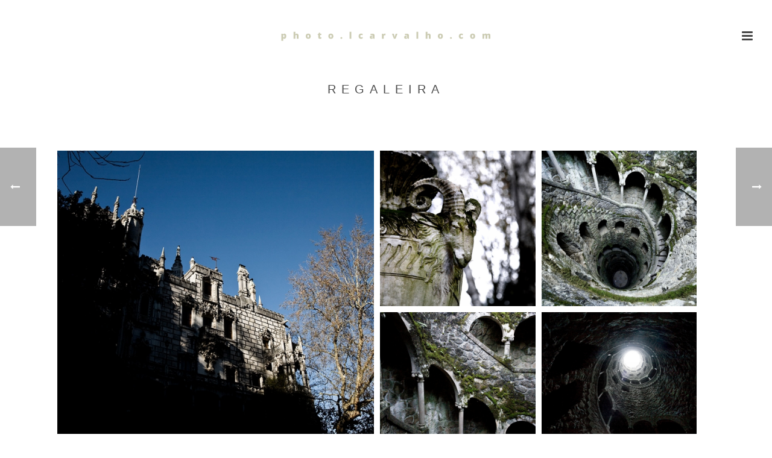

--- FILE ---
content_type: text/html; charset=UTF-8
request_url: https://photo.lcarvalho.com/portfolio-posts/regaleira/
body_size: 11199
content:
<!DOCTYPE html>
<html lang="en-US" >
<head>
<meta charset="UTF-8" />
<meta name="viewport" content="width=device-width, initial-scale=1.0, minimum-scale=1.0, maximum-scale=1.0, user-scalable=0" />
<meta http-equiv="X-UA-Compatible" content="IE=edge,chrome=1" />
<meta name="format-detection" content="telephone=no">
<title>Regaleira &#8211; photo.lcarvalho.com</title>
<script type="text/javascript">var ajaxurl = "https://photo.lcarvalho.com/wp-admin/admin-ajax.php";</script>
<style id="critical-path-css" type="text/css">
body,html{width:100%;height:100%;margin:0;padding:0}.page-preloader{top:0;left:0;z-index:999;position:fixed;height:100%;width:100%;text-align:center}.preloader-preview-area{-webkit-animation-delay:-.2s;animation-delay:-.2s;top:50%;-webkit-transform:translateY(100%);-ms-transform:translateY(100%);transform:translateY(100%);margin-top:10px;max-height:calc(50% - 20px);opacity:1;width:100%;text-align:center;position:absolute}.preloader-logo{max-width:90%;top:50%;-webkit-transform:translateY(-100%);-ms-transform:translateY(-100%);transform:translateY(-100%);margin:-10px auto 0 auto;max-height:calc(50% - 20px);opacity:1;position:relative}.ball-pulse>div{width:15px;height:15px;border-radius:100%;margin:2px;-webkit-animation-fill-mode:both;animation-fill-mode:both;display:inline-block;-webkit-animation:ball-pulse .75s infinite cubic-bezier(.2,.68,.18,1.08);animation:ball-pulse .75s infinite cubic-bezier(.2,.68,.18,1.08)}.ball-pulse>div:nth-child(1){-webkit-animation-delay:-.36s;animation-delay:-.36s}.ball-pulse>div:nth-child(2){-webkit-animation-delay:-.24s;animation-delay:-.24s}.ball-pulse>div:nth-child(3){-webkit-animation-delay:-.12s;animation-delay:-.12s}@-webkit-keyframes ball-pulse{0%{-webkit-transform:scale(1);transform:scale(1);opacity:1}45%{-webkit-transform:scale(.1);transform:scale(.1);opacity:.7}80%{-webkit-transform:scale(1);transform:scale(1);opacity:1}}@keyframes ball-pulse{0%{-webkit-transform:scale(1);transform:scale(1);opacity:1}45%{-webkit-transform:scale(.1);transform:scale(.1);opacity:.7}80%{-webkit-transform:scale(1);transform:scale(1);opacity:1}}.ball-clip-rotate-pulse{position:relative;-webkit-transform:translateY(-15px) translateX(-10px);-ms-transform:translateY(-15px) translateX(-10px);transform:translateY(-15px) translateX(-10px);display:inline-block}.ball-clip-rotate-pulse>div{-webkit-animation-fill-mode:both;animation-fill-mode:both;position:absolute;top:0;left:0;border-radius:100%}.ball-clip-rotate-pulse>div:first-child{height:36px;width:36px;top:7px;left:-7px;-webkit-animation:ball-clip-rotate-pulse-scale 1s 0s cubic-bezier(.09,.57,.49,.9) infinite;animation:ball-clip-rotate-pulse-scale 1s 0s cubic-bezier(.09,.57,.49,.9) infinite}.ball-clip-rotate-pulse>div:last-child{position:absolute;width:50px;height:50px;left:-16px;top:-2px;background:0 0;border:2px solid;-webkit-animation:ball-clip-rotate-pulse-rotate 1s 0s cubic-bezier(.09,.57,.49,.9) infinite;animation:ball-clip-rotate-pulse-rotate 1s 0s cubic-bezier(.09,.57,.49,.9) infinite;-webkit-animation-duration:1s;animation-duration:1s}@-webkit-keyframes ball-clip-rotate-pulse-rotate{0%{-webkit-transform:rotate(0) scale(1);transform:rotate(0) scale(1)}50%{-webkit-transform:rotate(180deg) scale(.6);transform:rotate(180deg) scale(.6)}100%{-webkit-transform:rotate(360deg) scale(1);transform:rotate(360deg) scale(1)}}@keyframes ball-clip-rotate-pulse-rotate{0%{-webkit-transform:rotate(0) scale(1);transform:rotate(0) scale(1)}50%{-webkit-transform:rotate(180deg) scale(.6);transform:rotate(180deg) scale(.6)}100%{-webkit-transform:rotate(360deg) scale(1);transform:rotate(360deg) scale(1)}}@-webkit-keyframes ball-clip-rotate-pulse-scale{30%{-webkit-transform:scale(.3);transform:scale(.3)}100%{-webkit-transform:scale(1);transform:scale(1)}}@keyframes ball-clip-rotate-pulse-scale{30%{-webkit-transform:scale(.3);transform:scale(.3)}100%{-webkit-transform:scale(1);transform:scale(1)}}@-webkit-keyframes square-spin{25%{-webkit-transform:perspective(100px) rotateX(180deg) rotateY(0);transform:perspective(100px) rotateX(180deg) rotateY(0)}50%{-webkit-transform:perspective(100px) rotateX(180deg) rotateY(180deg);transform:perspective(100px) rotateX(180deg) rotateY(180deg)}75%{-webkit-transform:perspective(100px) rotateX(0) rotateY(180deg);transform:perspective(100px) rotateX(0) rotateY(180deg)}100%{-webkit-transform:perspective(100px) rotateX(0) rotateY(0);transform:perspective(100px) rotateX(0) rotateY(0)}}@keyframes square-spin{25%{-webkit-transform:perspective(100px) rotateX(180deg) rotateY(0);transform:perspective(100px) rotateX(180deg) rotateY(0)}50%{-webkit-transform:perspective(100px) rotateX(180deg) rotateY(180deg);transform:perspective(100px) rotateX(180deg) rotateY(180deg)}75%{-webkit-transform:perspective(100px) rotateX(0) rotateY(180deg);transform:perspective(100px) rotateX(0) rotateY(180deg)}100%{-webkit-transform:perspective(100px) rotateX(0) rotateY(0);transform:perspective(100px) rotateX(0) rotateY(0)}}.square-spin{display:inline-block}.square-spin>div{-webkit-animation-fill-mode:both;animation-fill-mode:both;width:50px;height:50px;-webkit-animation:square-spin 3s 0s cubic-bezier(.09,.57,.49,.9) infinite;animation:square-spin 3s 0s cubic-bezier(.09,.57,.49,.9) infinite}.cube-transition{position:relative;-webkit-transform:translate(-25px,-25px);-ms-transform:translate(-25px,-25px);transform:translate(-25px,-25px);display:inline-block}.cube-transition>div{-webkit-animation-fill-mode:both;animation-fill-mode:both;width:15px;height:15px;position:absolute;top:-5px;left:-5px;-webkit-animation:cube-transition 1.6s 0s infinite ease-in-out;animation:cube-transition 1.6s 0s infinite ease-in-out}.cube-transition>div:last-child{-webkit-animation-delay:-.8s;animation-delay:-.8s}@-webkit-keyframes cube-transition{25%{-webkit-transform:translateX(50px) scale(.5) rotate(-90deg);transform:translateX(50px) scale(.5) rotate(-90deg)}50%{-webkit-transform:translate(50px,50px) rotate(-180deg);transform:translate(50px,50px) rotate(-180deg)}75%{-webkit-transform:translateY(50px) scale(.5) rotate(-270deg);transform:translateY(50px) scale(.5) rotate(-270deg)}100%{-webkit-transform:rotate(-360deg);transform:rotate(-360deg)}}@keyframes cube-transition{25%{-webkit-transform:translateX(50px) scale(.5) rotate(-90deg);transform:translateX(50px) scale(.5) rotate(-90deg)}50%{-webkit-transform:translate(50px,50px) rotate(-180deg);transform:translate(50px,50px) rotate(-180deg)}75%{-webkit-transform:translateY(50px) scale(.5) rotate(-270deg);transform:translateY(50px) scale(.5) rotate(-270deg)}100%{-webkit-transform:rotate(-360deg);transform:rotate(-360deg)}}.ball-scale>div{border-radius:100%;margin:2px;-webkit-animation-fill-mode:both;animation-fill-mode:both;display:inline-block;height:60px;width:60px;-webkit-animation:ball-scale 1s 0s ease-in-out infinite;animation:ball-scale 1s 0s ease-in-out infinite}@-webkit-keyframes ball-scale{0%{-webkit-transform:scale(0);transform:scale(0)}100%{-webkit-transform:scale(1);transform:scale(1);opacity:0}}@keyframes ball-scale{0%{-webkit-transform:scale(0);transform:scale(0)}100%{-webkit-transform:scale(1);transform:scale(1);opacity:0}}.line-scale>div{-webkit-animation-fill-mode:both;animation-fill-mode:both;display:inline-block;width:5px;height:50px;border-radius:2px;margin:2px}.line-scale>div:nth-child(1){-webkit-animation:line-scale 1s -.5s infinite cubic-bezier(.2,.68,.18,1.08);animation:line-scale 1s -.5s infinite cubic-bezier(.2,.68,.18,1.08)}.line-scale>div:nth-child(2){-webkit-animation:line-scale 1s -.4s infinite cubic-bezier(.2,.68,.18,1.08);animation:line-scale 1s -.4s infinite cubic-bezier(.2,.68,.18,1.08)}.line-scale>div:nth-child(3){-webkit-animation:line-scale 1s -.3s infinite cubic-bezier(.2,.68,.18,1.08);animation:line-scale 1s -.3s infinite cubic-bezier(.2,.68,.18,1.08)}.line-scale>div:nth-child(4){-webkit-animation:line-scale 1s -.2s infinite cubic-bezier(.2,.68,.18,1.08);animation:line-scale 1s -.2s infinite cubic-bezier(.2,.68,.18,1.08)}.line-scale>div:nth-child(5){-webkit-animation:line-scale 1s -.1s infinite cubic-bezier(.2,.68,.18,1.08);animation:line-scale 1s -.1s infinite cubic-bezier(.2,.68,.18,1.08)}@-webkit-keyframes line-scale{0%{-webkit-transform:scaley(1);transform:scaley(1)}50%{-webkit-transform:scaley(.4);transform:scaley(.4)}100%{-webkit-transform:scaley(1);transform:scaley(1)}}@keyframes line-scale{0%{-webkit-transform:scaley(1);transform:scaley(1)}50%{-webkit-transform:scaley(.4);transform:scaley(.4)}100%{-webkit-transform:scaley(1);transform:scaley(1)}}.ball-scale-multiple{position:relative;-webkit-transform:translateY(30px);-ms-transform:translateY(30px);transform:translateY(30px);display:inline-block}.ball-scale-multiple>div{border-radius:100%;-webkit-animation-fill-mode:both;animation-fill-mode:both;margin:2px;position:absolute;left:-30px;top:0;opacity:0;margin:0;width:50px;height:50px;-webkit-animation:ball-scale-multiple 1s 0s linear infinite;animation:ball-scale-multiple 1s 0s linear infinite}.ball-scale-multiple>div:nth-child(2){-webkit-animation-delay:-.2s;animation-delay:-.2s}.ball-scale-multiple>div:nth-child(3){-webkit-animation-delay:-.2s;animation-delay:-.2s}@-webkit-keyframes ball-scale-multiple{0%{-webkit-transform:scale(0);transform:scale(0);opacity:0}5%{opacity:1}100%{-webkit-transform:scale(1);transform:scale(1);opacity:0}}@keyframes ball-scale-multiple{0%{-webkit-transform:scale(0);transform:scale(0);opacity:0}5%{opacity:1}100%{-webkit-transform:scale(1);transform:scale(1);opacity:0}}.ball-pulse-sync{display:inline-block}.ball-pulse-sync>div{width:15px;height:15px;border-radius:100%;margin:2px;-webkit-animation-fill-mode:both;animation-fill-mode:both;display:inline-block}.ball-pulse-sync>div:nth-child(1){-webkit-animation:ball-pulse-sync .6s -.21s infinite ease-in-out;animation:ball-pulse-sync .6s -.21s infinite ease-in-out}.ball-pulse-sync>div:nth-child(2){-webkit-animation:ball-pulse-sync .6s -.14s infinite ease-in-out;animation:ball-pulse-sync .6s -.14s infinite ease-in-out}.ball-pulse-sync>div:nth-child(3){-webkit-animation:ball-pulse-sync .6s -70ms infinite ease-in-out;animation:ball-pulse-sync .6s -70ms infinite ease-in-out}@-webkit-keyframes ball-pulse-sync{33%{-webkit-transform:translateY(10px);transform:translateY(10px)}66%{-webkit-transform:translateY(-10px);transform:translateY(-10px)}100%{-webkit-transform:translateY(0);transform:translateY(0)}}@keyframes ball-pulse-sync{33%{-webkit-transform:translateY(10px);transform:translateY(10px)}66%{-webkit-transform:translateY(-10px);transform:translateY(-10px)}100%{-webkit-transform:translateY(0);transform:translateY(0)}}.transparent-circle{display:inline-block;border-top:.5em solid rgba(255,255,255,.2);border-right:.5em solid rgba(255,255,255,.2);border-bottom:.5em solid rgba(255,255,255,.2);border-left:.5em solid #fff;-webkit-transform:translateZ(0);transform:translateZ(0);-webkit-animation:transparent-circle 1.1s infinite linear;animation:transparent-circle 1.1s infinite linear;width:50px;height:50px;border-radius:50%}.transparent-circle:after{border-radius:50%;width:10em;height:10em}@-webkit-keyframes transparent-circle{0%{-webkit-transform:rotate(0);transform:rotate(0)}100%{-webkit-transform:rotate(360deg);transform:rotate(360deg)}}@keyframes transparent-circle{0%{-webkit-transform:rotate(0);transform:rotate(0)}100%{-webkit-transform:rotate(360deg);transform:rotate(360deg)}}.ball-spin-fade-loader{position:relative;top:-10px;left:-10px;display:inline-block}.ball-spin-fade-loader>div{width:15px;height:15px;border-radius:100%;margin:2px;-webkit-animation-fill-mode:both;animation-fill-mode:both;position:absolute;-webkit-animation:ball-spin-fade-loader 1s infinite linear;animation:ball-spin-fade-loader 1s infinite linear}.ball-spin-fade-loader>div:nth-child(1){top:25px;left:0;animation-delay:-.84s;-webkit-animation-delay:-.84s}.ball-spin-fade-loader>div:nth-child(2){top:17.05px;left:17.05px;animation-delay:-.72s;-webkit-animation-delay:-.72s}.ball-spin-fade-loader>div:nth-child(3){top:0;left:25px;animation-delay:-.6s;-webkit-animation-delay:-.6s}.ball-spin-fade-loader>div:nth-child(4){top:-17.05px;left:17.05px;animation-delay:-.48s;-webkit-animation-delay:-.48s}.ball-spin-fade-loader>div:nth-child(5){top:-25px;left:0;animation-delay:-.36s;-webkit-animation-delay:-.36s}.ball-spin-fade-loader>div:nth-child(6){top:-17.05px;left:-17.05px;animation-delay:-.24s;-webkit-animation-delay:-.24s}.ball-spin-fade-loader>div:nth-child(7){top:0;left:-25px;animation-delay:-.12s;-webkit-animation-delay:-.12s}.ball-spin-fade-loader>div:nth-child(8){top:17.05px;left:-17.05px;animation-delay:0s;-webkit-animation-delay:0s}@-webkit-keyframes ball-spin-fade-loader{50%{opacity:.3;-webkit-transform:scale(.4);transform:scale(.4)}100%{opacity:1;-webkit-transform:scale(1);transform:scale(1)}}@keyframes ball-spin-fade-loader{50%{opacity:.3;-webkit-transform:scale(.4);transform:scale(.4)}100%{opacity:1;-webkit-transform:scale(1);transform:scale(1)}}		</style>
<link rel='dns-prefetch' href='//s.w.org' />
<link rel="alternate" type="application/rss+xml" title="photo.lcarvalho.com &raquo; Feed" href="https://photo.lcarvalho.com/feed/" />
<link rel="alternate" type="application/rss+xml" title="photo.lcarvalho.com &raquo; Comments Feed" href="https://photo.lcarvalho.com/comments/feed/" />
<link rel="shortcut icon" href="https://photo.lcarvalho.com/wp-content/uploads/2020/09/favicon.png"  />
<script type="text/javascript">
window.abb = {};
php = {};
window.PHP = {};
PHP.ajax = "https://photo.lcarvalho.com/wp-admin/admin-ajax.php";PHP.wp_p_id = "1073";var mk_header_parallax, mk_banner_parallax, mk_page_parallax, mk_footer_parallax, mk_body_parallax;
var mk_images_dir = "https://photo.lcarvalho.com/wp-content/themes/jupiter/assets/images",
mk_theme_js_path = "https://photo.lcarvalho.com/wp-content/themes/jupiter/assets/js",
mk_theme_dir = "https://photo.lcarvalho.com/wp-content/themes/jupiter",
mk_captcha_placeholder = "Enter Captcha",
mk_captcha_invalid_txt = "Invalid. Try again.",
mk_captcha_correct_txt = "Captcha correct.",
mk_responsive_nav_width = 1140,
mk_vertical_header_back = "Back",
mk_vertical_header_anim = "1",
mk_check_rtl = true,
mk_grid_width = 1140,
mk_ajax_search_option = "fullscreen_search",
mk_preloader_bg_color = "#fff",
mk_accent_color = "#f97352",
mk_go_to_top =  "true",
mk_smooth_scroll =  "true",
mk_preloader_bar_color = "#f97352",
mk_preloader_logo = "";
var mk_header_parallax = false,
mk_banner_parallax = false,
mk_footer_parallax = false,
mk_body_parallax = false,
mk_no_more_posts = "No More Posts",
mk_typekit_id   = "",
mk_google_fonts = [],
mk_global_lazyload = true;
</script>
<!-- <link rel='stylesheet' id='theme-styles-css'  href='https://photo.lcarvalho.com/wp-content/themes/jupiter/assets/stylesheet/min/full-styles.6.1.3.css?ver=1526337948' type='text/css' media='all' /> -->
<link rel="stylesheet" type="text/css" href="//photo.lcarvalho.com/wp-content/cache/wpfc-minified/f16zdn84/g0omh.css" media="all"/>
<style id='theme-styles-inline-css' type='text/css'>
body { background-color:#fff; } .hb-custom-header #mk-page-introduce, .mk-header { background-color:#ffffff;background-size:cover;-webkit-background-size:cover;-moz-background-size:cover; } .hb-custom-header > div, .mk-header-bg { background-color:rgba(255,255,255,0); } .mk-classic-nav-bg { background-color:rgba(255,255,255,0); } .master-holder-bg { background-color:#fff; } #mk-footer { background-color:#3d4045; } #mk-boxed-layout { -webkit-box-shadow:0 0 0px rgba(0, 0, 0, 0); -moz-box-shadow:0 0 0px rgba(0, 0, 0, 0); box-shadow:0 0 0px rgba(0, 0, 0, 0); } .mk-news-tab .mk-tabs-tabs .is-active a, .mk-fancy-title.pattern-style span, .mk-fancy-title.pattern-style.color-gradient span:after, .page-bg-color { background-color:#fff; } .page-title { font-size:20px; color:#4d4d4d; text-transform:uppercase; font-weight:300; letter-spacing:2px; } .page-subtitle { font-size:14px; line-height:100%; color:#a3a3a3; font-size:14px; text-transform:none; } .mk-header { border-bottom:1px solid #ededed; } .header-style-1 .mk-header-padding-wrapper, .header-style-2 .mk-header-padding-wrapper, .header-style-3 .mk-header-padding-wrapper { padding-top:121px; } .mk-process-steps[max-width~="950px"] ul::before { display:none !important; } .mk-process-steps[max-width~="950px"] li { margin-bottom:30px !important; width:100% !important; text-align:center; } .mk-event-countdown-ul[max-width~="750px"] li { width:90%; display:block; margin:0 auto 15px; } body { font-family:Arial, Helvetica, sans-serif } @font-face { font-family:'star'; src:url('https://photo.lcarvalho.com/wp-content/themes/jupiter/assets/stylesheet/fonts/star/font.eot'); src:url('https://photo.lcarvalho.com/wp-content/themes/jupiter/assets/stylesheet/fonts/star/font.eot?#iefix') format('embedded-opentype'), url('https://photo.lcarvalho.com/wp-content/themes/jupiter/assets/stylesheet/fonts/star/font.woff') format('woff'), url('https://photo.lcarvalho.com/wp-content/themes/jupiter/assets/stylesheet/fonts/star/font.ttf') format('truetype'), url('https://photo.lcarvalho.com/wp-content/themes/jupiter/assets/stylesheet/fonts/star/font.svg#star') format('svg'); font-weight:normal; font-style:normal; } @font-face { font-family:'WooCommerce'; src:url('https://photo.lcarvalho.com/wp-content/themes/jupiter/assets/stylesheet/fonts/woocommerce/font.eot'); src:url('https://photo.lcarvalho.com/wp-content/themes/jupiter/assets/stylesheet/fonts/woocommerce/font.eot?#iefix') format('embedded-opentype'), url('https://photo.lcarvalho.com/wp-content/themes/jupiter/assets/stylesheet/fonts/woocommerce/font.woff') format('woff'), url('https://photo.lcarvalho.com/wp-content/themes/jupiter/assets/stylesheet/fonts/woocommerce/font.ttf') format('truetype'), url('https://photo.lcarvalho.com/wp-content/themes/jupiter/assets/stylesheet/fonts/woocommerce/font.svg#WooCommerce') format('svg'); font-weight:normal; font-style:normal; }.mk-fullscreen-nav .mk-fullscreen-nav-wrapper .fullscreen-menu .fullscreen-navigation-ul .menu-item { letter-spacing:9px; } .escuro { color:#666666 !important; } .menu-item-1171 .mk-fullscreen-nav .mk-fullscreen-nav-wrapper .fullscreen-menu .fullscreen-navigation-ul .menu-item { color:#666666 !important; } .sidedash-navigation-ul>li { border-top:1px solid rgba(128,128,128,.2); }
</style>
<!-- <link rel='stylesheet' id='mkhb-render-css'  href='https://photo.lcarvalho.com/wp-content/themes/jupiter/header-builder/includes/assets/css/mkhb-render.css?ver=6.1.3' type='text/css' media='all' /> -->
<!-- <link rel='stylesheet' id='mkhb-row-css'  href='https://photo.lcarvalho.com/wp-content/themes/jupiter/header-builder/includes/assets/css/mkhb-row.css?ver=6.1.3' type='text/css' media='all' /> -->
<!-- <link rel='stylesheet' id='mkhb-column-css'  href='https://photo.lcarvalho.com/wp-content/themes/jupiter/header-builder/includes/assets/css/mkhb-column.css?ver=6.1.3' type='text/css' media='all' /> -->
<link rel="stylesheet" type="text/css" href="//photo.lcarvalho.com/wp-content/cache/wpfc-minified/lnqznubj/g0omh.css" media="all"/>
<!--[if lt IE 9]>
<link rel='stylesheet' id='vc_lte_ie9-css'  href='https://photo.lcarvalho.com/wp-content/plugins/js_composer_theme/assets/css/vc_lte_ie9.min.css?ver=6.0.3' type='text/css' media='screen' />
<![endif]-->
<!-- <link rel='stylesheet' id='js_composer_front-css'  href='https://photo.lcarvalho.com/wp-content/plugins/js_composer_theme/assets/css/js_composer.min.css?ver=6.0.3' type='text/css' media='all' /> -->
<!-- <link rel='stylesheet' id='theme-options-css'  href='https://photo.lcarvalho.com/wp-content/uploads/mk_assets/theme-options-production-1612883474.css?ver=1612883462' type='text/css' media='all' /> -->
<!-- <link rel='stylesheet' id='mk-style-css'  href='https://photo.lcarvalho.com/wp-content/themes/photolcarvalho/style.css?ver=4.9.16' type='text/css' media='all' /> -->
<!-- <link rel='stylesheet' id='the-grid-css'  href='https://photo.lcarvalho.com/wp-content/plugins/the-grid/frontend/assets/css/the-grid.min.css?ver=2.6.20' type='text/css' media='all' /> -->
<link rel="stylesheet" type="text/css" href="//photo.lcarvalho.com/wp-content/cache/wpfc-minified/q9r1wgfp/h5oqb.css" media="all"/>
<style id='the-grid-inline-css' type='text/css'>
.tolb-holder{background:rgba(0,0,0,0.8)}.tolb-holder .tolb-close,.tolb-holder .tolb-title,.tolb-holder .tolb-counter,.tolb-holder .tolb-next i,.tolb-holder .tolb-prev i{color:#ffffff}.tolb-holder .tolb-load{border-color:rgba(255,255,255,0.2);border-left:3px solid #ffffff}
.to-heart-icon,.to-heart-icon svg,.to-post-like,.to-post-like .to-like-count{position:relative;display:inline-block}.to-post-like{width:auto;cursor:pointer;font-weight:400}.to-heart-icon{float:left;margin:0 4px 0 0}.to-heart-icon svg{overflow:visible;width:15px;height:14px}.to-heart-icon g{-webkit-transform:scale(1);transform:scale(1)}.to-heart-icon path{-webkit-transform:scale(1);transform:scale(1);transition:fill .4s ease,stroke .4s ease}.no-liked .to-heart-icon path{fill:#999;stroke:#999}.empty-heart .to-heart-icon path{fill:transparent!important;stroke:#999}.liked .to-heart-icon path,.to-heart-icon svg:hover path{fill:#ff6863!important;stroke:#ff6863!important}@keyframes heartBeat{0%{transform:scale(1)}20%{transform:scale(.8)}30%{transform:scale(.95)}45%{transform:scale(.75)}50%{transform:scale(.85)}100%{transform:scale(.9)}}@-webkit-keyframes heartBeat{0%,100%,50%{-webkit-transform:scale(1)}20%{-webkit-transform:scale(.8)}30%{-webkit-transform:scale(.95)}45%{-webkit-transform:scale(.75)}}.heart-pulse g{-webkit-animation-name:heartBeat;animation-name:heartBeat;-webkit-animation-duration:1s;animation-duration:1s;-webkit-animation-iteration-count:infinite;animation-iteration-count:infinite;-webkit-transform-origin:50% 50%;transform-origin:50% 50%}.to-post-like a{color:inherit!important;fill:inherit!important;stroke:inherit!important}
</style>
<script src='//photo.lcarvalho.com/wp-content/cache/wpfc-minified/1njmsoju/g0omh.js' type="text/javascript"></script>
<!-- <script type='text/javascript' src='https://photo.lcarvalho.com/wp-content/themes/jupiter/assets/js/plugins/wp-enqueue/min/webfontloader.js?ver=4.9.16'></script> -->
<script type='text/javascript'>
WebFontConfig = {
timeout: 2000
}
if ( mk_typekit_id.length > 0 ) {
WebFontConfig.typekit = {
id: mk_typekit_id
}
}
if ( mk_google_fonts.length > 0 ) {
WebFontConfig.google = {
families:  mk_google_fonts
}
}
if ( (mk_google_fonts.length > 0 || mk_typekit_id.length > 0) && navigator.userAgent.indexOf("Speed Insights") == -1) {
WebFont.load( WebFontConfig );
}
</script>
<script src='//photo.lcarvalho.com/wp-content/cache/wpfc-minified/kxxu0plg/g0omh.js' type="text/javascript"></script>
<!-- <script type='text/javascript' src='https://photo.lcarvalho.com/wp-includes/js/jquery/jquery.js?ver=1.12.4'></script> -->
<!-- <script type='text/javascript' src='https://photo.lcarvalho.com/wp-includes/js/jquery/jquery-migrate.min.js?ver=1.4.1'></script> -->
<link rel='https://api.w.org/' href='https://photo.lcarvalho.com/wp-json/' />
<link rel="EditURI" type="application/rsd+xml" title="RSD" href="https://photo.lcarvalho.com/xmlrpc.php?rsd" />
<link rel="wlwmanifest" type="application/wlwmanifest+xml" href="https://photo.lcarvalho.com/wp-includes/wlwmanifest.xml" /> 
<link rel='prev' title='Caparica &#038; Almada' href='https://photo.lcarvalho.com/portfolio-posts/caparica-almada/' />
<link rel='next' title='Minas da Panasqueira' href='https://photo.lcarvalho.com/portfolio-posts/minas-da-panasqueira/' />
<meta name="generator" content="WordPress 4.9.16" />
<link rel="canonical" href="https://photo.lcarvalho.com/portfolio-posts/regaleira/" />
<link rel='shortlink' href='https://photo.lcarvalho.com/?p=1073' />
<link rel="alternate" type="application/json+oembed" href="https://photo.lcarvalho.com/wp-json/oembed/1.0/embed?url=https%3A%2F%2Fphoto.lcarvalho.com%2Fportfolio-posts%2Fregaleira%2F" />
<link rel="alternate" type="text/xml+oembed" href="https://photo.lcarvalho.com/wp-json/oembed/1.0/embed?url=https%3A%2F%2Fphoto.lcarvalho.com%2Fportfolio-posts%2Fregaleira%2F&#038;format=xml" />
<meta property="og:site_name" content="photo.lcarvalho.com"/>
<meta property="og:image" content="https://photo.lcarvalho.com/wp-content/uploads/2018/06/regaleira_7.jpg"/>
<meta property="og:url" content="https://photo.lcarvalho.com/portfolio-posts/regaleira/"/>
<meta property="og:title" content="Regaleira"/>
<meta property="og:description" content=""/>
<meta property="og:type" content="article"/>
<script> var isTest = false; </script>
<meta itemprop="author" content="" /><meta itemprop="datePublished" content="June 8, 2011" /><meta itemprop="dateModified" content="October 28, 2018" /><meta itemprop="publisher" content="photo.lcarvalho.com" /><meta name="generator" content="Powered by WPBakery Page Builder - drag and drop page builder for WordPress."/>
<meta name="generator" content="Photo lcarvalho " />
<noscript><style> .wpb_animate_when_almost_visible { opacity: 1; }</style></noscript>	</head>
<body data-rsssl=1 class="portfolio-template-default single single-portfolio postid-1073 wpb-js-composer js-comp-ver-6.0.3 vc_responsive" itemscope="itemscope" itemtype="https://schema.org/WebPage"  data-adminbar="">
<!-- Target for scroll anchors to achieve native browser bahaviour + possible enhancements like smooth scrolling -->
<div id="top-of-page"></div>
<div id="mk-boxed-layout">
<div id="mk-theme-container" >
<header data-height='120'
data-sticky-height='55'
data-responsive-height='90'
data-transparent-skin=''
data-header-style='3'
data-sticky-style='fixed'
data-sticky-offset='header' id="mk-header-1" class="mk-header header-style-3 header-align-center  toolbar-false menu-hover-5 sticky-style-fixed mk-background-stretch full-header " role="banner" itemscope="itemscope" itemtype="https://schema.org/WPHeader" >
<div class="mk-header-holder">
<div class="mk-header-inner add-header-height">
<div class="mk-header-bg "></div>
<div class="add-header-height">
<div class="mk-dashboard-trigger fullscreen-style add-header-height">
<div class="mk-css-icon-menu icon-size-small">
<div class="mk-css-icon-menu-line-1"></div>
<div class="mk-css-icon-menu-line-2"></div>
<div class="mk-css-icon-menu-line-3"></div>
</div>
</div>
<div class=" header-logo fit-logo-img add-header-height  ">
<a href="https://photo.lcarvalho.com/" title="photo.lcarvalho.com">
<img class="mk-desktop-logo dark-logo mk-svg"
title=""
alt=""
src="https://photo.lcarvalho.com/wp-content/uploads/2018/05/photo-02b-02.svg" />
<img class="mk-desktop-logo light-logo "
title=""
alt=""
src="https://photo.lcarvalho.com/wp-content/uploads/2018/05/photo_light.png" />
</a>
</div>
</div>
<div class="mk-header-right">
</div>
</div>
</div>
<div class="mk-header-padding-wrapper"></div>
<section id="mk-page-introduce" class="intro-left"><div class="mk-grid"><h1 class="page-title ">Regaleira</h1><div class="clearboth"></div></div></section>    </header>
<div id="theme-page" class="master-holder  clearfix" itemscope="itemscope" itemtype="https://schema.org/Blog" >
<div class="master-holder-bg-holder">
<div id="theme-page-bg" class="master-holder-bg js-el"  ></div>
</div>
<div class="mk-main-wrapper-holder">
<div id="mk-page-id-1073" class="theme-page-wrapper mk-main-wrapper mk-grid full-layout false">
<div class="theme-content false" itemprop="mainEntityOfPage">
<div class="clearboth"></div>
<div  data-mk-stretch-content="true" class="wpb_row vc_row vc_row-fluid  mk-fullwidth-false  attched-false     js-master-row  mk-grid">
<div class="vc_col-sm-12 wpb_column column_container   _ height-full">
<section id="gallery-loop-3" data-mk-component="Masonry" data-masonry-config='{"container":"#gallery-loop-3", "item":".js-gallery-item", "cols": "4"}' data-query="eyJwb3N0X3R5cGUiOiJhdHRhY2htZW50IiwiY291bnQiOi0xLCJwb3N0cyI6IjEwNjMsMTA3MiwxMDY5LDEwNjgsMTA2NywxMDcwLDEwNjYsMTA2NSwxMDY0LDEwNzEiLCJvcmRlcmJ5IjoicG9zdF9faW4iLCJvcmRlciI6IkFTQyJ9" data-loop-atts="[base64]" data-pagination-style="1" data-max-pages="0" data-loop-iterator="-1" class="mk-gallery masnory-gallery   js-loop js-el clearfix mk-gallery-lazyload">
<article class="mk-gallery-item js-gallery-item hover-fadebox gallery-mansory-large simple-frame hover-title-true">
<div class="item-holder">
<div class="image-hover-overlay">
</div>
<div class="gallery-desc">
<div class="gallery-title">Quinta da Regaleira</div>
<div class="gallery-caption"></div>
</div>
<a href="https://photo.lcarvalho.com/wp-content/uploads/2018/06/regaleira_1.jpg" alt="" title="Quinta da Regaleira" data-fancybox-group="gallery-3" class="mk-lightbox lightbox-push-top mk-image-lightbox">
<svg  class="mk-svg-icon" data-name="mk-jupiter-icon-plus-circle" data-cacheid="icon-602c2cd33aac1" xmlns="http://www.w3.org/2000/svg" viewBox="0 0 512 512"><path d="M240 24c115.2 0 209.6 94.4 209.6 209.6s-94.4 209.6-209.6 209.6-209.6-94.4-209.6-209.6 94.4-209.6 209.6-209.6zm0-30.4c-132.8 0-240 107.2-240 240s107.2 240 240 240 240-107.2 240-240-107.2-240-240-240zm80 256h-160c-9.6 0-16-6.4-16-16s6.4-16 16-16h160c9.6 0 16 6.4 16 16s-6.4 16-16 16zm-80 80c-9.6 0-16-6.4-16-16v-160c0-9.6 6.4-16 16-16s16 6.4 16 16v160c0 9.6-6.4 16-16 16z"/></svg>        </a>
<span class="gallery-inner">
<img class="mk-gallery-image" src="https://photo.lcarvalho.com/wp-content/uploads/bfi_thumb/dummy-transparent-nq6kif188l80pndkfhneg5lh4u136pnozsl5kecwhc.png" 
data-mk-image-src-set='{"default":"https://photo.lcarvalho.com/wp-content/uploads/bfi_thumb/regaleira_1-nrdruebi1e0t4zwglbxxxrvhu8oqczxrud54w6hoq8.jpg","2x":"https://photo.lcarvalho.com/wp-content/uploads/bfi_thumb/regaleira_1-nrdruebpciret0uv2t4ym8xo29yibj8354o5sld0ww.jpg","mobile":"","responsive":"true"}'		height="600" 
width="600" 
title="Quinta da Regaleira"
alt=""  />
</span>
</div>
</article>        
<article class="mk-gallery-item js-gallery-item hover-fadebox gallery-mansory-small simple-frame hover-title-true">
<div class="item-holder">
<div class="image-hover-overlay">
</div>
<div class="gallery-desc">
<div class="gallery-title">Quinta da Regaleira</div>
<div class="gallery-caption"></div>
</div>
<a href="https://photo.lcarvalho.com/wp-content/uploads/2018/06/regaleira_10.jpg" alt="" title="Quinta da Regaleira" data-fancybox-group="gallery-3" class="mk-lightbox lightbox-push-top mk-image-lightbox">
<svg  class="mk-svg-icon" data-name="mk-jupiter-icon-plus-circle" data-cacheid="icon-602c2cd33f989" xmlns="http://www.w3.org/2000/svg" viewBox="0 0 512 512"><path d="M240 24c115.2 0 209.6 94.4 209.6 209.6s-94.4 209.6-209.6 209.6-209.6-94.4-209.6-209.6 94.4-209.6 209.6-209.6zm0-30.4c-132.8 0-240 107.2-240 240s107.2 240 240 240 240-107.2 240-240-107.2-240-240-240zm80 256h-160c-9.6 0-16-6.4-16-16s6.4-16 16-16h160c9.6 0 16 6.4 16 16s-6.4 16-16 16zm-80 80c-9.6 0-16-6.4-16-16v-160c0-9.6 6.4-16 16-16s16 6.4 16 16v160c0 9.6-6.4 16-16 16z"/></svg>        </a>
<span class="gallery-inner">
<img class="mk-gallery-image" src="https://photo.lcarvalho.com/wp-content/uploads/bfi_thumb/dummy-transparent-nq6kif188l80pndkfhneg5lh4u136pnozsl5kecwhc.png" 
data-mk-image-src-set='{"default":"https://photo.lcarvalho.com/wp-content/uploads/bfi_thumb/regaleira_10-nrdruqjei8hjbxeplz83c6shk90i52aa81mg4rzkhc.jpg","2x":"https://photo.lcarvalho.com/wp-content/uploads/bfi_thumb/regaleira_10-nrdruqjltd84zyd43gf40nunsaaa3lklit5h16uwo0.jpg","mobile":"","responsive":"true"}'		height="600" 
width="600" 
title="Quinta da Regaleira"
alt=""  />
</span>
</div>
</article>        
<article class="mk-gallery-item js-gallery-item hover-fadebox gallery-mansory-small simple-frame hover-title-true">
<div class="item-holder">
<div class="image-hover-overlay">
</div>
<div class="gallery-desc">
<div class="gallery-title">Quinta da Regaleira</div>
<div class="gallery-caption"></div>
</div>
<a href="https://photo.lcarvalho.com/wp-content/uploads/2018/06/regaleira_7.jpg" alt="" title="Quinta da Regaleira" data-fancybox-group="gallery-3" class="mk-lightbox lightbox-push-top mk-image-lightbox">
<svg  class="mk-svg-icon" data-name="mk-jupiter-icon-plus-circle" data-cacheid="icon-602c2cd343312" xmlns="http://www.w3.org/2000/svg" viewBox="0 0 512 512"><path d="M240 24c115.2 0 209.6 94.4 209.6 209.6s-94.4 209.6-209.6 209.6-209.6-94.4-209.6-209.6 94.4-209.6 209.6-209.6zm0-30.4c-132.8 0-240 107.2-240 240s107.2 240 240 240 240-107.2 240-240-107.2-240-240-240zm80 256h-160c-9.6 0-16-6.4-16-16s6.4-16 16-16h160c9.6 0 16 6.4 16 16s-6.4 16-16 16zm-80 80c-9.6 0-16-6.4-16-16v-160c0-9.6 6.4-16 16-16s16 6.4 16 16v160c0 9.6-6.4 16-16 16z"/></svg>        </a>
<span class="gallery-inner">
<img class="mk-gallery-image" src="https://photo.lcarvalho.com/wp-content/uploads/bfi_thumb/dummy-transparent-nq6kif188l80pndkfhneg5lh4u136pnozsl5kecwhc.png" 
data-mk-image-src-set='{"default":"https://photo.lcarvalho.com/wp-content/uploads/bfi_thumb/regaleira_7-nrdrulu7k2b3pvljdf6yhpz6lbno2krmjed0qe6jcg.jpg","2x":"https://photo.lcarvalho.com/wp-content/uploads/bfi_thumb/regaleira_7-nrdruluev71pdwjxuwdz671ctcxg141xu5w1mt1vj4.jpg","mobile":"","responsive":"true"}'		height="600" 
width="600" 
title="Quinta da Regaleira"
alt=""  />
</span>
</div>
</article>        
<article class="mk-gallery-item js-gallery-item hover-fadebox gallery-mansory-small simple-frame hover-title-true">
<div class="item-holder">
<div class="image-hover-overlay">
</div>
<div class="gallery-desc">
<div class="gallery-title">Quinta da Regaleira</div>
<div class="gallery-caption"></div>
</div>
<a href="https://photo.lcarvalho.com/wp-content/uploads/2018/06/regaleira_6.jpg" alt="" title="Quinta da Regaleira" data-fancybox-group="gallery-3" class="mk-lightbox lightbox-push-top mk-image-lightbox">
<svg  class="mk-svg-icon" data-name="mk-jupiter-icon-plus-circle" data-cacheid="icon-602c2cd346e66" xmlns="http://www.w3.org/2000/svg" viewBox="0 0 512 512"><path d="M240 24c115.2 0 209.6 94.4 209.6 209.6s-94.4 209.6-209.6 209.6-209.6-94.4-209.6-209.6 94.4-209.6 209.6-209.6zm0-30.4c-132.8 0-240 107.2-240 240s107.2 240 240 240 240-107.2 240-240-107.2-240-240-240zm80 256h-160c-9.6 0-16-6.4-16-16s6.4-16 16-16h160c9.6 0 16 6.4 16 16s-6.4 16-16 16zm-80 80c-9.6 0-16-6.4-16-16v-160c0-9.6 6.4-16 16-16s16 6.4 16 16v160c0 9.6-6.4 16-16 16z"/></svg>        </a>
<span class="gallery-inner">
<img class="mk-gallery-image" src="https://photo.lcarvalho.com/wp-content/uploads/bfi_thumb/dummy-transparent-nq6kif188l80pndkfhneg5lh4u136pnozsl5kecwhc.png" 
data-mk-image-src-set='{"default":"https://photo.lcarvalho.com/wp-content/uploads/bfi_thumb/regaleira_6-nrdrujyj6e8j2no9oedpcqg9ejwxn6k5v521ru9bow.jpg","2x":"https://photo.lcarvalho.com/wp-content/uploads/bfi_thumb/regaleira_6-nrdrujyqhiz4qomo5vkq17ifml6plpuh5wl2o94nvk.jpg","mobile":"","responsive":"true"}'		height="600" 
width="600" 
title="Quinta da Regaleira"
alt=""  />
</span>
</div>
</article>        
<article class="mk-gallery-item js-gallery-item hover-fadebox gallery-mansory-small simple-frame hover-title-true">
<div class="item-holder">
<div class="image-hover-overlay">
</div>
<div class="gallery-desc">
<div class="gallery-title">Quinta da Regaleira</div>
<div class="gallery-caption"></div>
</div>
<a href="https://photo.lcarvalho.com/wp-content/uploads/2018/06/regaleira_5.jpg" alt="" title="Quinta da Regaleira" data-fancybox-group="gallery-3" class="mk-lightbox lightbox-push-top mk-image-lightbox">
<svg  class="mk-svg-icon" data-name="mk-jupiter-icon-plus-circle" data-cacheid="icon-602c2cd34ab8b" xmlns="http://www.w3.org/2000/svg" viewBox="0 0 512 512"><path d="M240 24c115.2 0 209.6 94.4 209.6 209.6s-94.4 209.6-209.6 209.6-209.6-94.4-209.6-209.6 94.4-209.6 209.6-209.6zm0-30.4c-132.8 0-240 107.2-240 240s107.2 240 240 240 240-107.2 240-240-107.2-240-240-240zm80 256h-160c-9.6 0-16-6.4-16-16s6.4-16 16-16h160c9.6 0 16 6.4 16 16s-6.4 16-16 16zm-80 80c-9.6 0-16-6.4-16-16v-160c0-9.6 6.4-16 16-16s16 6.4 16 16v160c0 9.6-6.4 16-16 16z"/></svg>        </a>
<span class="gallery-inner">
<img class="mk-gallery-image" src="https://photo.lcarvalho.com/wp-content/uploads/bfi_thumb/dummy-transparent-nq6kif188l80pndkfhneg5lh4u136pnozsl5kecwhc.png" 
data-mk-image-src-set='{"default":"https://photo.lcarvalho.com/wp-content/uploads/bfi_thumb/regaleira_5-nrdruj0ozk78r1pmtvz2s8ost61kfhgfj0ekakapv4.jpg","2x":"https://photo.lcarvalho.com/wp-content/uploads/bfi_thumb/regaleira_5-nrdruj0waoxuf2o1bd63gpqz17bce0qqtrxl6z621s.jpg","mobile":"","responsive":"true"}'		height="600" 
width="600" 
title="Quinta da Regaleira"
alt=""  />
</span>
</div>
</article>        
<article class="mk-gallery-item js-gallery-item hover-fadebox gallery-mansory-large simple-frame hover-title-true">
<div class="item-holder">
<div class="image-hover-overlay">
</div>
<div class="gallery-desc">
<div class="gallery-title">Quinta da Regaleira</div>
<div class="gallery-caption"></div>
</div>
<a href="https://photo.lcarvalho.com/wp-content/uploads/2018/06/regaleira_8.jpg" alt="" title="Quinta da Regaleira" data-fancybox-group="gallery-3" class="mk-lightbox lightbox-push-top mk-image-lightbox">
<svg  class="mk-svg-icon" data-name="mk-jupiter-icon-plus-circle" data-cacheid="icon-602c2cd34dca9" xmlns="http://www.w3.org/2000/svg" viewBox="0 0 512 512"><path d="M240 24c115.2 0 209.6 94.4 209.6 209.6s-94.4 209.6-209.6 209.6-209.6-94.4-209.6-209.6 94.4-209.6 209.6-209.6zm0-30.4c-132.8 0-240 107.2-240 240s107.2 240 240 240 240-107.2 240-240-107.2-240-240-240zm80 256h-160c-9.6 0-16-6.4-16-16s6.4-16 16-16h160c9.6 0 16 6.4 16 16s-6.4 16-16 16zm-80 80c-9.6 0-16-6.4-16-16v-160c0-9.6 6.4-16 16-16s16 6.4 16 16v160c0 9.6-6.4 16-16 16z"/></svg>        </a>
<span class="gallery-inner">
<img class="mk-gallery-image" src="https://photo.lcarvalho.com/wp-content/uploads/bfi_thumb/dummy-transparent-nq6kif188l80pndkfhneg5lh4u136pnozsl5kecwhc.png" 
data-mk-image-src-set='{"default":"https://photo.lcarvalho.com/wp-content/uploads/bfi_thumb/regaleira_8-nrdrums1qwce1hk67xll27qn6pj1a9vcvj0i7o5568.jpg","2x":"https://photo.lcarvalho.com/wp-content/uploads/bfi_thumb/regaleira_8-nrdrums9212zpiikpeslqosteqst8t5o6ajj430hcw.jpg","mobile":"","responsive":"true"}'		height="600" 
width="600" 
title="Quinta da Regaleira"
alt=""  />
</span>
</div>
</article>        
<article class="mk-gallery-item js-gallery-item hover-fadebox gallery-mansory-small simple-frame hover-title-true">
<div class="item-holder">
<div class="image-hover-overlay">
</div>
<div class="gallery-desc">
<div class="gallery-title">Quinta da Regaleira</div>
<div class="gallery-caption"></div>
</div>
<a href="https://photo.lcarvalho.com/wp-content/uploads/2018/06/regaleira_4.jpg" alt="" title="Quinta da Regaleira" data-fancybox-group="gallery-3" class="mk-lightbox lightbox-push-top mk-image-lightbox">
<svg  class="mk-svg-icon" data-name="mk-jupiter-icon-plus-circle" data-cacheid="icon-602c2cd353195" xmlns="http://www.w3.org/2000/svg" viewBox="0 0 512 512"><path d="M240 24c115.2 0 209.6 94.4 209.6 209.6s-94.4 209.6-209.6 209.6-209.6-94.4-209.6-209.6 94.4-209.6 209.6-209.6zm0-30.4c-132.8 0-240 107.2-240 240s107.2 240 240 240 240-107.2 240-240-107.2-240-240-240zm80 256h-160c-9.6 0-16-6.4-16-16s6.4-16 16-16h160c9.6 0 16 6.4 16 16s-6.4 16-16 16zm-80 80c-9.6 0-16-6.4-16-16v-160c0-9.6 6.4-16 16-16s16 6.4 16 16v160c0 9.6-6.4 16-16 16z"/></svg>        </a>
<span class="gallery-inner">
<img class="mk-gallery-image" src="https://photo.lcarvalho.com/wp-content/uploads/bfi_thumb/dummy-transparent-nq6kif188l80pndkfhneg5lh4u136pnozsl5kecwhc.png" 
data-mk-image-src-set='{"default":"https://photo.lcarvalho.com/wp-content/uploads/bfi_thumb/regaleira_4-nrdruh50lw4o3tsd4v5tn95vmeau038yur3lc0di7k.jpg","2x":"https://photo.lcarvalho.com/wp-content/uploads/bfi_thumb/regaleira_4-nrdruh57x0v9ruqrmccubq81ufklymja5imm8f8ue8.jpg","mobile":"","responsive":"true"}'		height="600" 
width="600" 
title="Quinta da Regaleira"
alt=""  />
</span>
</div>
</article>        
<article class="mk-gallery-item js-gallery-item hover-fadebox gallery-mansory-small simple-frame hover-title-true">
<div class="item-holder">
<div class="image-hover-overlay">
</div>
<div class="gallery-desc">
<div class="gallery-title">Quinta da Regaleira</div>
<div class="gallery-caption"></div>
</div>
<a href="https://photo.lcarvalho.com/wp-content/uploads/2018/06/regaleira_3.jpg" alt="" title="Quinta da Regaleira" data-fancybox-group="gallery-3" class="mk-lightbox lightbox-push-top mk-image-lightbox">
<svg  class="mk-svg-icon" data-name="mk-jupiter-icon-plus-circle" data-cacheid="icon-602c2cd356f48" xmlns="http://www.w3.org/2000/svg" viewBox="0 0 512 512"><path d="M240 24c115.2 0 209.6 94.4 209.6 209.6s-94.4 209.6-209.6 209.6-209.6-94.4-209.6-209.6 94.4-209.6 209.6-209.6zm0-30.4c-132.8 0-240 107.2-240 240s107.2 240 240 240 240-107.2 240-240-107.2-240-240-240zm80 256h-160c-9.6 0-16-6.4-16-16s6.4-16 16-16h160c9.6 0 16 6.4 16 16s-6.4 16-16 16zm-80 80c-9.6 0-16-6.4-16-16v-160c0-9.6 6.4-16 16-16s16 6.4 16 16v160c0 9.6-6.4 16-16 16z"/></svg>        </a>
<span class="gallery-inner">
<img class="mk-gallery-image" src="https://photo.lcarvalho.com/wp-content/uploads/bfi_thumb/dummy-transparent-nq6kif188l80pndkfhneg5lh4u136pnozsl5kecwhc.png" 
data-mk-image-src-set='{"default":"https://photo.lcarvalho.com/wp-content/uploads/bfi_thumb/regaleira_3-nrdrug76f23ds7tqacr72ref10fgse58img3uqewds.jpg","2x":"https://photo.lcarvalho.com/wp-content/uploads/bfi_thumb/regaleira_3-nrdrug7dq6tzg8s4rty7r8gl91p8qxfjtdz4r5a8kg.jpg","mobile":"","responsive":"true"}'		height="600" 
width="600" 
title="Quinta da Regaleira"
alt=""  />
</span>
</div>
</article>        
<article class="mk-gallery-item js-gallery-item hover-fadebox gallery-mansory-small simple-frame hover-title-true">
<div class="item-holder">
<div class="image-hover-overlay">
</div>
<div class="gallery-desc">
<div class="gallery-title">Quinta da Regaleira</div>
<div class="gallery-caption"></div>
</div>
<a href="https://photo.lcarvalho.com/wp-content/uploads/2018/06/regaleira_2.jpg" alt="" title="Quinta da Regaleira" data-fancybox-group="gallery-3" class="mk-lightbox lightbox-push-top mk-image-lightbox">
<svg  class="mk-svg-icon" data-name="mk-jupiter-icon-plus-circle" data-cacheid="icon-602c2cd359e62" xmlns="http://www.w3.org/2000/svg" viewBox="0 0 512 512"><path d="M240 24c115.2 0 209.6 94.4 209.6 209.6s-94.4 209.6-209.6 209.6-209.6-94.4-209.6-209.6 94.4-209.6 209.6-209.6zm0-30.4c-132.8 0-240 107.2-240 240s107.2 240 240 240 240-107.2 240-240-107.2-240-240-240zm80 256h-160c-9.6 0-16-6.4-16-16s6.4-16 16-16h160c9.6 0 16 6.4 16 16s-6.4 16-16 16zm-80 80c-9.6 0-16-6.4-16-16v-160c0-9.6 6.4-16 16-16s16 6.4 16 16v160c0 9.6-6.4 16-16 16z"/></svg>        </a>
<span class="gallery-inner">
<img class="mk-gallery-image" src="https://photo.lcarvalho.com/wp-content/uploads/bfi_thumb/dummy-transparent-nq6kif188l80pndkfhneg5lh4u136pnozsl5kecwhc.png" 
data-mk-image-src-set='{"default":"https://photo.lcarvalho.com/wp-content/uploads/bfi_thumb/regaleira_2-nrdruf9c8823glv3fucki9myfmk3kp1i6hsmdggak0.jpg","2x":"https://photo.lcarvalho.com/wp-content/uploads/bfi_thumb/regaleira_2-nrdruf9jjcsp4mthxbjl6qp4nntvj8bth9bn9vbmqo.jpg","mobile":"","responsive":"true"}'		height="600" 
width="600" 
title="Quinta da Regaleira"
alt=""  />
</span>
</div>
</article>        
<article class="mk-gallery-item js-gallery-item hover-fadebox gallery-mansory-small simple-frame hover-title-true">
<div class="item-holder">
<div class="image-hover-overlay">
</div>
<div class="gallery-desc">
<div class="gallery-title">Quinta da Regaleira</div>
<div class="gallery-caption"></div>
</div>
<a href="https://photo.lcarvalho.com/wp-content/uploads/2018/06/regaleira_9.jpg" alt="" title="Quinta da Regaleira" data-fancybox-group="gallery-3" class="mk-lightbox lightbox-push-top mk-image-lightbox">
<svg  class="mk-svg-icon" data-name="mk-jupiter-icon-plus-circle" data-cacheid="icon-602c2cd35ae7e" xmlns="http://www.w3.org/2000/svg" viewBox="0 0 512 512"><path d="M240 24c115.2 0 209.6 94.4 209.6 209.6s-94.4 209.6-209.6 209.6-209.6-94.4-209.6-209.6 94.4-209.6 209.6-209.6zm0-30.4c-132.8 0-240 107.2-240 240s107.2 240 240 240 240-107.2 240-240-107.2-240-240-240zm80 256h-160c-9.6 0-16-6.4-16-16s6.4-16 16-16h160c9.6 0 16 6.4 16 16s-6.4 16-16 16zm-80 80c-9.6 0-16-6.4-16-16v-160c0-9.6 6.4-16 16-16s16 6.4 16 16v160c0 9.6-6.4 16-16 16z"/></svg>        </a>
<span class="gallery-inner">
<img class="mk-gallery-image" src="https://photo.lcarvalho.com/wp-content/uploads/bfi_thumb/dummy-transparent-nq6kif188l80pndkfhneg5lh4u136pnozsl5kecwhc.png" 
data-mk-image-src-set='{"default":"https://photo.lcarvalho.com/wp-content/uploads/bfi_thumb/regaleira_9-nrdrunpvxqdod3it2g07mpi3s3eehyz37nnzoy3r00.jpg","2x":"https://photo.lcarvalho.com/wp-content/uploads/bfi_thumb/regaleira_9-nrdrunq38v4a14h7jx78b6ka04o6gi9eif70lcz36o.jpg","mobile":"","responsive":"true"}'		height="600" 
width="600" 
title="Quinta da Regaleira"
alt=""  />
</span>
</div>
</article><div class="clearboth"></div>    
</section>
<input type="hidden" id="safe_load_more" name="safe_load_more" value="eb056457d7" /><input type="hidden" name="_wp_http_referer" value="/portfolio-posts/regaleira/" />
</div>
</div>
<div class="clearboth"></div>
</div>
<div class="clearboth"></div>
</div>
</div>
</div>

<section id="mk-footer-unfold-spacer"></section>
<section id="mk-footer" class=" mk-footer-disable" role="contentinfo" itemscope="itemscope" itemtype="https://schema.org/WPFooter" >
<div id="sub-footer">
<div class=" mk-grid">
<span class="mk-footer-copyright">Copyright All Rights Reserved ©   ///////   <a href="mailto:hi@thebestphotolocations.com">Contact</a></span>
</div>
<div class="clearboth"></div>
</div>
</section>
</div>
<div class="mk-fullscreen-nav logo-is-responsive">
<a href="#" class="mk-fullscreen-nav-close light"><svg  class="mk-svg-icon" data-name="mk-moon-close-2" data-cacheid="icon-602c2cd35bc83" xmlns="http://www.w3.org/2000/svg" viewBox="0 0 512 512"><path d="M390.628 345.372l-45.256 45.256-89.372-89.373-89.373 89.372-45.255-45.255 89.373-89.372-89.372-89.373 45.254-45.254 89.373 89.372 89.372-89.373 45.256 45.255-89.373 89.373 89.373 89.372z"/></svg></a> 
<div class="mk-fullscreen-inner _ flex flex-center flex-items-center ">
<div class="mk-fullscreen-nav-wrapper">
<img class="mk-fullscreen-nav-logo dark-logo" alt="photo.lcarvalho.com" src="https://photo.lcarvalho.com/wp-content/uploads/2018/05/photo_light.png" />
<img class="mk-fullscreen-nav-logo responsive-logo" alt="photo.lcarvalho.com" src="https://photo.lcarvalho.com/wp-content/uploads/2018/05/photo-02b-02.svg" />
<nav id="fullscreen-navigation" class="fullscreen-menu"><ul id="menu-principal" class="fullscreen-navigation-ul"><li id="menu-item-1167" class="menu-item menu-item-type-post_type menu-item-object-portfolio"><a href="https://photo.lcarvalho.com/portfolio-posts/city/"><span class="meni-item-text">City</span></a></li>
<li id="menu-item-1168" class="menu-item menu-item-type-post_type menu-item-object-portfolio"><a href="https://photo.lcarvalho.com/portfolio-posts/landscape/"><span class="meni-item-text">Landscape</span></a></li>
<li id="menu-item-1169" class="menu-item menu-item-type-post_type menu-item-object-portfolio"><a href="https://photo.lcarvalho.com/portfolio-posts/snapshots/"><span class="meni-item-text">Snapshots</span></a></li>
<li id="menu-item-1171" class="escuro menu-item menu-item-type-custom menu-item-object-custom menu-item-has-children"><a href="#"><span class="meni-item-text">Collections</span></a><span class="menu-sub-level-arrow"><svg  class="mk-svg-icon" data-name="mk-moon-arrow-down" data-cacheid="icon-602c2cd35dd4b" style=" height:16px; width: 16px; "  xmlns="http://www.w3.org/2000/svg" viewBox="0 0 512 512"><path d="M512 192l-96-96-160 160-160-160-96 96 256 255.999z"/></svg></span>
<ul class="sub-menu ">
<li id="menu-item-1172" class="menu-item menu-item-type-post_type menu-item-object-portfolio"><a href="https://photo.lcarvalho.com/portfolio-posts/sky/"><span class="meni-item-text">Sky</span></a></li>
<li id="menu-item-1173" class="menu-item menu-item-type-post_type menu-item-object-portfolio"><a href="https://photo.lcarvalho.com/portfolio-posts/rusty/"><span class="meni-item-text">Rusty</span></a></li>
</ul>
</li>
<li id="menu-item-1174" class="escuro menu-item menu-item-type-custom menu-item-object-custom menu-item-has-children"><a href="#"><span class="meni-item-text">Travel Out</span></a><span class="menu-sub-level-arrow"><svg  class="mk-svg-icon" data-name="mk-moon-arrow-down" data-cacheid="icon-602c2cd35dfdf" style=" height:16px; width: 16px; "  xmlns="http://www.w3.org/2000/svg" viewBox="0 0 512 512"><path d="M512 192l-96-96-160 160-160-160-96 96 256 255.999z"/></svg></span>
<ul class="sub-menu ">
<li id="menu-item-1290" class="menu-item menu-item-type-post_type menu-item-object-portfolio"><a href="https://photo.lcarvalho.com/portfolio-posts/canada-bc/"><span class="meni-item-text">Canada, BC</span></a></li>
<li id="menu-item-1175" class="menu-item menu-item-type-post_type menu-item-object-portfolio"><a href="https://photo.lcarvalho.com/portfolio-posts/cabo-verde/"><span class="meni-item-text">Cabo Verde</span></a></li>
<li id="menu-item-1176" class="menu-item menu-item-type-post_type menu-item-object-portfolio"><a href="https://photo.lcarvalho.com/portfolio-posts/new-york/"><span class="meni-item-text">New York</span></a></li>
</ul>
</li>
<li id="menu-item-1177" class="escuro menu-item menu-item-type-custom menu-item-object-custom current-menu-ancestor current-menu-parent menu-item-has-children"><a href="#"><span class="meni-item-text">Travel In</span></a><span class="menu-sub-level-arrow"><svg  class="mk-svg-icon" data-name="mk-moon-arrow-down" data-cacheid="icon-602c2cd35e26a" style=" height:16px; width: 16px; "  xmlns="http://www.w3.org/2000/svg" viewBox="0 0 512 512"><path d="M512 192l-96-96-160 160-160-160-96 96 256 255.999z"/></svg></span>
<ul class="sub-menu ">
<li id="menu-item-1184" class="menu-item menu-item-type-post_type menu-item-object-portfolio"><a href="https://photo.lcarvalho.com/portfolio-posts/alentejo/"><span class="meni-item-text">Alentejo</span></a></li>
<li id="menu-item-1183" class="menu-item menu-item-type-post_type menu-item-object-portfolio"><a href="https://photo.lcarvalho.com/portfolio-posts/costa-vicentina/"><span class="meni-item-text">Costa Vicentina</span></a></li>
<li id="menu-item-1185" class="menu-item menu-item-type-post_type menu-item-object-portfolio"><a href="https://photo.lcarvalho.com/portfolio-posts/lisboa/"><span class="meni-item-text">Lisboa</span></a></li>
<li id="menu-item-1182" class="menu-item menu-item-type-post_type menu-item-object-portfolio"><a href="https://photo.lcarvalho.com/portfolio-posts/caparica-almada/"><span class="meni-item-text">Caparica &#038; Almada</span></a></li>
<li id="menu-item-1178" class="menu-item menu-item-type-post_type menu-item-object-portfolio"><a href="https://photo.lcarvalho.com/portfolio-posts/coimbra/"><span class="meni-item-text">Coimbra</span></a></li>
<li id="menu-item-1179" class="menu-item menu-item-type-post_type menu-item-object-portfolio"><a href="https://photo.lcarvalho.com/portfolio-posts/cabo-espichel/"><span class="meni-item-text">Cabo Espichel</span></a></li>
<li id="menu-item-1180" class="menu-item menu-item-type-post_type menu-item-object-portfolio"><a href="https://photo.lcarvalho.com/portfolio-posts/minas-da-panasqueira/"><span class="meni-item-text">Minas da Panasqueira</span></a></li>
<li id="menu-item-1181" class="menu-item menu-item-type-post_type menu-item-object-portfolio current-menu-item"><a href="https://photo.lcarvalho.com/portfolio-posts/regaleira/"><span class="meni-item-text">Regaleira</span></a></li>
</ul>
</li>
</ul></nav>		</div>
</div>
</div>
</div>
<div class="bottom-corner-btns js-bottom-corner-btns">
<a href="#top-of-page" class="mk-go-top  js-smooth-scroll js-bottom-corner-btn js-bottom-corner-btn--back">
<svg  class="mk-svg-icon" data-name="mk-icon-chevron-up" data-cacheid="icon-602c2cd35e5ca" style=" height:16px; width: 16px; "  xmlns="http://www.w3.org/2000/svg" viewBox="0 0 1792 1792"><path d="M1683 1331l-166 165q-19 19-45 19t-45-19l-531-531-531 531q-19 19-45 19t-45-19l-166-165q-19-19-19-45.5t19-45.5l742-741q19-19 45-19t45 19l742 741q19 19 19 45.5t-19 45.5z"/></svg></a>
</div>
<div class="mk-fullscreen-search-overlay">
<a href="#" class="mk-fullscreen-close"><svg  class="mk-svg-icon" data-name="mk-moon-close-2" data-cacheid="icon-602c2cd35e817" xmlns="http://www.w3.org/2000/svg" viewBox="0 0 512 512"><path d="M390.628 345.372l-45.256 45.256-89.372-89.373-89.373 89.372-45.255-45.255 89.373-89.372-89.372-89.373 45.254-45.254 89.373 89.372 89.372-89.373 45.256 45.255-89.373 89.373 89.373 89.372z"/></svg></a>
<div class="mk-fullscreen-search-wrapper">
<p>Start typing and press Enter to search</p>
<form method="get" id="mk-fullscreen-searchform" action="https://photo.lcarvalho.com/">
<input type="text" value="" name="s" id="mk-fullscreen-search-input" />
<i class="fullscreen-search-icon"><svg  class="mk-svg-icon" data-name="mk-icon-search" data-cacheid="icon-602c2cd35e98c" style=" height:25px; width: 23.214285714286px; "  xmlns="http://www.w3.org/2000/svg" viewBox="0 0 1664 1792"><path d="M1152 832q0-185-131.5-316.5t-316.5-131.5-316.5 131.5-131.5 316.5 131.5 316.5 316.5 131.5 316.5-131.5 131.5-316.5zm512 832q0 52-38 90t-90 38q-54 0-90-38l-343-342q-179 124-399 124-143 0-273.5-55.5t-225-150-150-225-55.5-273.5 55.5-273.5 150-225 225-150 273.5-55.5 273.5 55.5 225 150 150 225 55.5 273.5q0 220-124 399l343 343q37 37 37 90z"/></svg></i>
</form>
</div>
</div>
<style type='text/css'></style><style id="mk-shortcode-static-styles" type="text/css"> #gallery-loop-3 { margin-bottom:0px; margin-top:10px; } #gallery-loop-3 .item-holder{ margin:0 5px 10px; } #gallery-loop-3 .image-hover-overlay { background-color:#777777!important; } #gallery-loop-3 .hover-grayscale .image-hover-overlay img { filter:url('https://photo.lcarvalho.com/wp-content/themes/jupiter/assets/images/grayscale.svg#greyscale'); }</style><script language="javascript" type="text/javascript">var kpg_cell="Y";var kpg_nrci_image="https://photo.lcarvalho.com/wp-content/plugins/no-right-click-images-plugin/not.gif";var kpg_nrci_extra="N";var kpg_nrci_drag="Y";</script>
<script language="javascript" type="text/javascript" src="https://photo.lcarvalho.com/wp-content/plugins/no-right-click-images-plugin/no-right-click-images.js"></script>
<a class="mk-post-nav mk-post-prev with-image" href="https://photo.lcarvalho.com/portfolio-posts/caparica-almada/"><span class="pagnav-wrapper"><span class="pagenav-top"><span class="pagenav-image"><img width="150" height="150" src="https://photo.lcarvalho.com/wp-content/uploads/2018/06/caparica_4-150x150.jpg" class="attachment-image-size-150x150 size-image-size-150x150 wp-post-image" alt="" srcset="https://photo.lcarvalho.com/wp-content/uploads/2018/06/caparica_4-150x150.jpg 150w, https://photo.lcarvalho.com/wp-content/uploads/2018/06/caparica_4-500x500.jpg 500w, https://photo.lcarvalho.com/wp-content/uploads/2018/06/caparica_4-266x266.jpg 266w" sizes="(max-width: 150px) 100vw, 150px" itemprop="image" /></span><span class="mk-pavnav-icon"><svg  class="mk-svg-icon" data-name="mk-icon-long-arrow-left" data-cacheid="icon-602c2cd35f0cc" xmlns="http://www.w3.org/2000/svg" viewBox="0 0 1792 1792"><path d="M1792 800v192q0 14-9 23t-23 9h-1248v224q0 21-19 29t-35-5l-384-350q-10-10-10-23 0-14 10-24l384-354q16-14 35-6 19 9 19 29v224h1248q14 0 23 9t9 23z"/></svg></span></span><div class="nav-info-container"><span class="pagenav-bottom"><span class="pagenav-title">Caparica &#038; Almada</span><span class="pagenav-category">Caparica &amp; Almada, travel in</span></span></div></span></a><a class="mk-post-nav mk-post-next with-image" href="https://photo.lcarvalho.com/portfolio-posts/minas-da-panasqueira/"><span class="pagnav-wrapper"><span class="pagenav-top"><span class="mk-pavnav-icon"><svg  class="mk-svg-icon" data-name="mk-icon-long-arrow-right" data-cacheid="icon-602c2cd35f65e" xmlns="http://www.w3.org/2000/svg" viewBox="0 0 1792 1792"><path d="M1728 893q0 14-10 24l-384 354q-16 14-35 6-19-9-19-29v-224h-1248q-14 0-23-9t-9-23v-192q0-14 9-23t23-9h1248v-224q0-21 19-29t35 5l384 350q10 10 10 23z"/></svg></span><span class="pagenav-image"><img width="150" height="150" src="https://photo.lcarvalho.com/wp-content/uploads/2018/06/minas_8-150x150.jpg" class="attachment-image-size-150x150 size-image-size-150x150 wp-post-image" alt="" srcset="https://photo.lcarvalho.com/wp-content/uploads/2018/06/minas_8-150x150.jpg 150w, https://photo.lcarvalho.com/wp-content/uploads/2018/06/minas_8-500x500.jpg 500w, https://photo.lcarvalho.com/wp-content/uploads/2018/06/minas_8-266x266.jpg 266w" sizes="(max-width: 150px) 100vw, 150px" itemprop="image" /></span></span><div class="nav-info-container"><span class="pagenav-bottom"><span class="pagenav-title">Minas da Panasqueira</span><span class="pagenav-category">minas da panasqueira, travel in</span></span></div></span></a><script type="text/javascript">
php = {
hasAdminbar: false,
json: (null != null) ? null : "",
jsPath: 'https://photo.lcarvalho.com/wp-content/themes/jupiter/assets/js'
};
</script><script type='text/javascript' src='https://photo.lcarvalho.com/wp-content/themes/jupiter/assets/js/min/full-scripts.6.1.3.js?ver=1526337940'></script>
<script type='text/javascript' src='https://photo.lcarvalho.com/wp-content/themes/jupiter/header-builder/includes/assets/js/mkhb-render.js?ver=6.1.3'></script>
<script type='text/javascript' src='https://photo.lcarvalho.com/wp-content/themes/jupiter/header-builder/includes/assets/js/mkhb-column.js?ver=6.1.3'></script>
<script type='text/javascript' src='https://photo.lcarvalho.com/wp-includes/js/jquery/ui/effect.min.js?ver=1.11.4'></script>
<script type='text/javascript'>
/* <![CDATA[ */
var tg_global_var = {"url":"https:\/\/photo.lcarvalho.com\/wp-admin\/admin-ajax.php","nonce":"1da2b25e97","is_mobile":null,"mediaelement":"","mediaelement_ex":null,"lightbox_autoplay":"","debounce":"","meta_data":null,"main_query":{"page":0,"portfolio":"regaleira","post_type":"portfolio","name":"regaleira","error":"","m":"","p":0,"post_parent":"","subpost":"","subpost_id":"","attachment":"","attachment_id":0,"pagename":"","page_id":0,"second":"","minute":"","hour":"","day":0,"monthnum":0,"year":0,"w":0,"category_name":"","tag":"","cat":"","tag_id":"","author":"","author_name":"","feed":"","tb":"","paged":0,"meta_key":"","meta_value":"","preview":"","s":"","sentence":"","title":"","fields":"","menu_order":"","embed":"","category__in":[],"category__not_in":[],"category__and":[],"post__in":[],"post__not_in":[],"post_name__in":[],"tag__in":[],"tag__not_in":[],"tag__and":[],"tag_slug__in":[],"tag_slug__and":[],"post_parent__in":[],"post_parent__not_in":[],"author__in":[],"author__not_in":[],"ignore_sticky_posts":false,"suppress_filters":false,"cache_results":true,"update_post_term_cache":true,"lazy_load_term_meta":true,"update_post_meta_cache":true,"posts_per_page":20,"nopaging":false,"comments_per_page":"50","no_found_rows":false,"order":"DESC"}};
/* ]]> */
</script>
<script type='text/javascript' src='https://photo.lcarvalho.com/wp-content/plugins/the-grid/frontend/assets/js/the-grid.min.js?ver=2.6.20'></script>
<script type='text/javascript' src='https://photo.lcarvalho.com/wp-includes/js/wp-embed.min.js?ver=4.9.16'></script>
<script type='text/javascript' src='https://photo.lcarvalho.com/wp-content/plugins/js_composer_theme/assets/js/dist/js_composer_front.min.js?ver=6.0.3'></script>
<script type="text/javascript">var to_like_post = {"url":"https://photo.lcarvalho.com/wp-admin/admin-ajax.php","nonce":"e8d82f5fc4"};!function(t){"use strict";t(document).ready(function(){t(document).on("click",".to-post-like:not('.to-post-like-unactive')",function(e){e.preventDefault();var o=t(this),n=o.data("post-id"),s=parseInt(o.find(".to-like-count").text());return o.addClass("heart-pulse"),t.ajax({type:"post",url:to_like_post.url,data:{nonce:to_like_post.nonce,action:"to_like_post",post_id:n,like_nb:s},context:o,success:function(e){e&&((o=t(this)).attr("title",e.title),o.find(".to-like-count").text(e.count),o.removeClass(e.remove_class+" heart-pulse").addClass(e.add_class))}}),!1})})}(jQuery);</script><script type="text/javascript">	window.get = {};	window.get.captcha = function(enteredCaptcha) {
return jQuery.get(ajaxurl, { action : "mk_validate_captcha_input", captcha: enteredCaptcha });
};</script>
</body>
</html><!-- WP Fastest Cache file was created in 0.33303713798523 seconds, on 16-02-21 20:36:35 --><!-- via php -->

--- FILE ---
content_type: image/svg+xml
request_url: https://photo.lcarvalho.com/wp-content/uploads/2018/05/photo-02b-02.svg
body_size: 1581
content:
<?xml version="1.0" encoding="utf-8"?>
<!-- Generator: Adobe Illustrator 22.0.0, SVG Export Plug-In . SVG Version: 6.00 Build 0)  -->
<svg version="1.1" id="Layer_1" xmlns="http://www.w3.org/2000/svg" xmlns:xlink="http://www.w3.org/1999/xlink" x="0px" y="0px"
	 viewBox="0 0 375 65" style="enable-background:new 0 0 375 65;" xml:space="preserve">
<style type="text/css">
	.st0{fill:#CCCCB4;}
	.st1{fill:#FFFFFF;}
</style>
<g>
	<path class="st0" d="M19.1,36.9c-0.4,0-0.8-0.1-1.1-0.2c-0.3-0.1-0.7-0.4-1-0.8h-0.1c0.1,0.6,0.1,0.9,0.1,1.1v3.3h-2.9V28.4h2.3
		l0.4,1.1h0.1c0.5-0.8,1.3-1.2,2.2-1.2c0.9,0,1.6,0.4,2.2,1.1s0.8,1.8,0.8,3.1c0,1.3-0.3,2.4-0.8,3.2C20.7,36.5,20,36.9,19.1,36.9z
		 M18.1,30.5c-0.4,0-0.7,0.2-0.9,0.5c-0.2,0.3-0.3,0.7-0.3,1.3v0.2c0,0.7,0.1,1.2,0.3,1.5s0.5,0.5,0.9,0.5c0.4,0,0.6-0.2,0.8-0.5
		c0.2-0.3,0.2-0.8,0.2-1.6c0-0.7-0.1-1.2-0.2-1.5C18.8,30.7,18.5,30.5,18.1,30.5z"/>
	<path class="st0" d="M39.5,36.7v-4.5c0-1.1-0.3-1.7-1-1.7c-0.5,0-0.8,0.2-1,0.6c-0.2,0.4-0.3,1-0.3,2v3.6h-2.9V25.3h2.9V27
		c0,0.7,0,1.6-0.1,2.5h0.1c0.3-0.4,0.6-0.7,1-0.9s0.8-0.3,1.3-0.3c0.9,0,1.6,0.3,2.2,0.8c0.5,0.5,0.8,1.3,0.8,2.2v5.4H39.5z"/>
	<path class="st0" d="M62.7,32.6c0,1.4-0.4,2.4-1.1,3.2c-0.7,0.8-1.8,1.1-3.1,1.1c-1.3,0-2.3-0.4-3-1.2c-0.7-0.8-1.1-1.8-1.1-3.1
		c0-1.4,0.4-2.4,1.1-3.2c0.7-0.7,1.8-1.1,3.1-1.1c0.8,0,1.5,0.2,2.2,0.5s1.1,0.8,1.4,1.5C62.5,30.9,62.7,31.7,62.7,32.6z M57.3,32.6
		c0,0.7,0.1,1.3,0.3,1.6c0.2,0.4,0.5,0.6,1,0.6c0.4,0,0.8-0.2,0.9-0.6c0.2-0.4,0.3-0.9,0.3-1.6c0-0.7-0.1-1.2-0.3-1.6
		s-0.5-0.5-1-0.5c-0.4,0-0.8,0.2-0.9,0.5C57.4,31.3,57.3,31.8,57.3,32.6z"/>
	<path class="st0" d="M78.9,34.6c0.4,0,0.8-0.1,1.4-0.3v2.1c-0.4,0.2-0.8,0.3-1.1,0.4c-0.3,0.1-0.8,0.1-1.2,0.1
		c-1,0-1.7-0.2-2.1-0.7c-0.4-0.5-0.6-1.2-0.6-2.2v-3.4h-1v-1.2l1.3-0.9l0.7-1.7h1.9v1.7h2v2.1h-2v3.2C78.1,34.3,78.4,34.6,78.9,34.6
		z"/>
	<path class="st0" d="M100.2,32.6c0,1.4-0.4,2.4-1.1,3.2c-0.7,0.8-1.8,1.1-3.1,1.1c-1.3,0-2.3-0.4-3-1.2c-0.7-0.8-1.1-1.8-1.1-3.1
		c0-1.4,0.4-2.4,1.1-3.2c0.7-0.7,1.8-1.1,3.1-1.1c0.8,0,1.5,0.2,2.2,0.5s1.1,0.8,1.4,1.5C100,30.9,100.2,31.7,100.2,32.6z
		 M94.8,32.6c0,0.7,0.1,1.3,0.3,1.6c0.2,0.4,0.5,0.6,1,0.6c0.4,0,0.8-0.2,0.9-0.6c0.2-0.4,0.3-0.9,0.3-1.6c0-0.7-0.1-1.2-0.3-1.6
		s-0.5-0.5-1-0.5c-0.4,0-0.8,0.2-0.9,0.5C94.9,31.3,94.8,31.8,94.8,32.6z"/>
	<path class="st0" d="M111.9,35.5c0-0.4,0.1-0.8,0.4-1c0.3-0.2,0.7-0.4,1.2-0.4c0.5,0,0.9,0.1,1.1,0.4s0.4,0.6,0.4,1
		c0,0.4-0.1,0.8-0.4,1s-0.6,0.4-1.1,0.4c-0.5,0-0.9-0.1-1.1-0.4S111.9,36,111.9,35.5z"/>
	<path class="st0" d="M130,36.7h-2.9V25.3h2.9V36.7z"/>
	<path class="st0" d="M146.3,36.9c-1.4,0-2.4-0.4-3.1-1.1s-1.1-1.8-1.1-3.2c0-1.4,0.4-2.4,1.1-3.2s1.8-1.1,3.2-1.1
		c1,0,1.9,0.2,2.7,0.6l-0.8,2.1c-0.3-0.2-0.7-0.3-1-0.4c-0.3-0.1-0.6-0.1-0.9-0.1c-0.5,0-0.8,0.2-1.1,0.5s-0.4,0.9-0.4,1.5
		c0,1.3,0.5,2,1.5,2c0.8,0,1.6-0.2,2.4-0.7v2.3C148.2,36.6,147.3,36.9,146.3,36.9z"/>
	<path class="st0" d="M166.5,36.7l-0.5-1.1h-0.1c-0.4,0.5-0.8,0.8-1.2,1s-0.9,0.3-1.6,0.3c-0.8,0-1.4-0.2-1.8-0.7s-0.7-1.1-0.7-2
		c0-0.9,0.3-1.5,0.9-2c0.6-0.4,1.5-0.7,2.7-0.7l1.4,0v-0.1c0-0.7-0.3-1-1-1c-0.6,0-1.4,0.2-2.3,0.6l-0.8-1.9c1-0.5,2.2-0.7,3.7-0.7
		c1.1,0,1.9,0.3,2.5,0.8s0.9,1.3,0.9,2.2v5.4H166.5z M164.4,34.9c0.3,0,0.6-0.1,0.9-0.3s0.4-0.5,0.4-0.9V33l-0.7,0
		c-0.9,0-1.4,0.4-1.4,1C163.5,34.6,163.8,34.9,164.4,34.9z"/>
	<path class="st0" d="M185.9,28.3c0.2,0,0.5,0,0.7,0.1l0.2,0l-0.3,2.7c-0.2-0.1-0.6-0.1-1-0.1c-0.6,0-1.1,0.1-1.4,0.4
		c-0.3,0.3-0.4,0.7-0.4,1.2v4.1h-2.9v-8.3h2.1l0.4,1.3h0.1c0.2-0.4,0.6-0.8,1-1.1C185.1,28.4,185.5,28.3,185.9,28.3z"/>
	<path class="st0" d="M200.6,36.7l-3.2-8.3h3l1.4,4.9c0,0,0,0.1,0,0.1s0,0.1,0,0.2c0,0.1,0,0.2,0,0.3c0,0.1,0,0.2,0,0.3h0.1
		c0-0.3,0-0.5,0.1-0.8l1.5-4.9h3l-3.2,8.3H200.6z"/>
	<path class="st0" d="M223.5,36.7l-0.5-1.1h-0.1c-0.4,0.5-0.8,0.8-1.2,1s-0.9,0.3-1.6,0.3c-0.8,0-1.4-0.2-1.8-0.7s-0.7-1.1-0.7-2
		c0-0.9,0.3-1.5,0.9-2c0.6-0.4,1.5-0.7,2.7-0.7l1.4,0v-0.1c0-0.7-0.3-1-1-1c-0.6,0-1.4,0.2-2.3,0.6l-0.8-1.9c1-0.5,2.2-0.7,3.7-0.7
		c1.1,0,1.9,0.3,2.5,0.8s0.9,1.3,0.9,2.2v5.4H223.5z M221.4,34.9c0.3,0,0.6-0.1,0.9-0.3s0.4-0.5,0.4-0.9V33l-0.7,0
		c-0.9,0-1.4,0.4-1.4,1C220.6,34.6,220.9,34.9,221.4,34.9z"/>
	<path class="st0" d="M240.8,36.7H238V25.3h2.9V36.7z"/>
	<path class="st0" d="M258.5,36.7v-4.5c0-1.1-0.3-1.7-1-1.7c-0.5,0-0.8,0.2-1,0.6c-0.2,0.4-0.3,1-0.3,2v3.6h-2.9V25.3h2.9V27
		c0,0.7,0,1.6-0.1,2.5h0.1c0.3-0.4,0.6-0.7,1-0.9s0.8-0.3,1.3-0.3c0.9,0,1.6,0.3,2.2,0.8c0.5,0.5,0.8,1.3,0.8,2.2v5.4H258.5z"/>
	<path class="st0" d="M281.8,32.6c0,1.4-0.4,2.4-1.1,3.2c-0.7,0.8-1.8,1.1-3.1,1.1c-1.3,0-2.3-0.4-3-1.2c-0.7-0.8-1.1-1.8-1.1-3.1
		c0-1.4,0.4-2.4,1.1-3.2c0.7-0.7,1.8-1.1,3.1-1.1c0.8,0,1.5,0.2,2.2,0.5s1.1,0.8,1.4,1.5C281.6,30.9,281.8,31.7,281.8,32.6z
		 M276.4,32.6c0,0.7,0.1,1.3,0.3,1.6c0.2,0.4,0.5,0.6,1,0.6c0.4,0,0.8-0.2,0.9-0.6c0.2-0.4,0.3-0.9,0.3-1.6c0-0.7-0.1-1.2-0.3-1.6
		s-0.5-0.5-1-0.5c-0.4,0-0.8,0.2-0.9,0.5C276.5,31.3,276.4,31.8,276.4,32.6z"/>
	<path class="st0" d="M293.6,35.5c0-0.4,0.1-0.8,0.4-1c0.3-0.2,0.7-0.4,1.2-0.4c0.5,0,0.9,0.1,1.1,0.4s0.4,0.6,0.4,1
		c0,0.4-0.1,0.8-0.4,1s-0.6,0.4-1.1,0.4c-0.5,0-0.9-0.1-1.1-0.4S293.6,36,293.6,35.5z"/>
	<path class="st0" d="M312.5,36.9c-1.4,0-2.4-0.4-3.1-1.1s-1.1-1.8-1.1-3.2c0-1.4,0.4-2.4,1.1-3.2s1.8-1.1,3.2-1.1
		c1,0,1.9,0.2,2.7,0.6l-0.8,2.1c-0.3-0.2-0.7-0.3-1-0.4c-0.3-0.1-0.6-0.1-0.9-0.1c-0.5,0-0.8,0.2-1.1,0.5s-0.4,0.9-0.4,1.5
		c0,1.3,0.5,2,1.5,2c0.8,0,1.6-0.2,2.4-0.7v2.3C314.4,36.6,313.6,36.9,312.5,36.9z"/>
	<path class="st0" d="M335.3,32.6c0,1.4-0.4,2.4-1.1,3.2c-0.7,0.8-1.8,1.1-3.1,1.1c-1.3,0-2.3-0.4-3-1.2c-0.7-0.8-1.1-1.8-1.1-3.1
		c0-1.4,0.4-2.4,1.1-3.2c0.7-0.7,1.8-1.1,3.1-1.1c0.8,0,1.5,0.2,2.2,0.5s1.1,0.8,1.4,1.5C335.1,30.9,335.3,31.7,335.3,32.6z
		 M329.9,32.6c0,0.7,0.1,1.3,0.3,1.6c0.2,0.4,0.5,0.6,1,0.6c0.4,0,0.8-0.2,0.9-0.6c0.2-0.4,0.3-0.9,0.3-1.6c0-0.7-0.1-1.2-0.3-1.6
		s-0.5-0.5-1-0.5c-0.4,0-0.8,0.2-0.9,0.5C330,31.3,329.9,31.8,329.9,32.6z"/>
	<path class="st0" d="M357.6,36.7v-4.5c0-0.6-0.1-1-0.2-1.3c-0.2-0.3-0.4-0.4-0.7-0.4c-0.4,0-0.8,0.2-1,0.6s-0.3,1-0.3,1.8v3.9h-2.9
		v-4.5c0-0.6-0.1-1-0.2-1.3c-0.1-0.3-0.4-0.4-0.7-0.4c-0.4,0-0.8,0.2-1,0.6s-0.3,1.1-0.3,2v3.6h-2.9v-8.3h2.2l0.4,1h0.2
		c0.2-0.4,0.5-0.7,1-0.9c0.4-0.2,0.9-0.3,1.4-0.3c1.2,0,2,0.4,2.5,1.1h0.2c0.2-0.3,0.6-0.6,1-0.8c0.4-0.2,0.9-0.3,1.4-0.3
		c1,0,1.7,0.3,2.2,0.8s0.7,1.3,0.7,2.3v5.4H357.6z"/>
</g>
</svg>


--- FILE ---
content_type: application/javascript
request_url: https://photo.lcarvalho.com/wp-content/themes/jupiter/assets/js/plugins/async/min/freewall.js
body_size: 5471
content:
!function($){function Freewall(selector){function setDraggable(item){var gutterX=runtime.gutterX,gutterY=runtime.gutterY,cellH=runtime.cellH,cellW=runtime.cellW,$item=$(item),handle=$item.find($item.attr("data-handle"));layoutManager.setDraggable(item,{handle:handle[0],onStart:function(event){setting.animate&&layoutManager.transition&&layoutManager.setTransition(this,""),$item.css("z-index",9999).addClass("fw-float"),setting.onBlockDrag.call(item,event)},onDrag:function(event,tracker){var position=$item.position(),top=Math.round(position.top/cellH),left=Math.round(position.left/cellW),width=Math.round($item.width()/cellW),height=Math.round($item.height()/cellH);top=Math.min(Math.max(0,top),runtime.limitRow-height),left=Math.min(Math.max(0,left),runtime.limitCol-width),klass.setHoles({top:top,left:left,width:width,height:height}),klass.refresh(),setting.onBlockMove.call(item,event)},onDrop:function(event){var position=$item.position(),top=Math.round(position.top/cellH),left=Math.round(position.left/cellW),width=Math.round($item.width()/cellW),height=Math.round($item.height()/cellH);top=Math.min(Math.max(0,top),runtime.limitRow-height),left=Math.min(Math.max(0,left),runtime.limitCol-width),$item.removeClass("fw-float"),$item.css({zIndex:"auto",top:top*cellH,left:left*cellW});var x,y,key,oldDropId;for(y=0;y<height;++y)for(x=0;x<width;++x)key=y+top+"-"+(x+left),(oldDropId=runtime.matrix[key])&&1!=oldDropId&&$("#"+oldDropId).removeAttr("data-position");runtime.holes={},$item.attr({"data-width":$item.width(),"data-height":$item.height(),"data-position":top+"-"+left}),klass.refresh(),setting.onBlockDrop.call(item,event)}})}var container=$(selector);"static"==container.css("position")&&container.css("position","relative");var MAX=Number.MAX_VALUE,klass=this;layoutManager.totalGrid+=1;var setting=$.extend({},layoutManager.defaultConfig),runtime={arguments:null,blocks:{},events:{},matrix:{},holes:{},cellW:0,cellH:0,cellS:1,filter:"",lastId:0,length:0,maxWoB:0,maxHoB:0,minWoB:MAX,minHoB:MAX,running:0,gutterX:15,gutterY:15,totalCol:0,totalRow:0,limitCol:666666,limitRow:666666,sortFunc:null,keepOrder:!1};setting.runtime=runtime,runtime.totalGrid=layoutManager.totalGrid;var bodyStyle=document.body.style;layoutManager.transition||(null!=bodyStyle.webkitTransition||null!=bodyStyle.MozTransition||null!=bodyStyle.msTransition||null!=bodyStyle.OTransition||null!=bodyStyle.transition)&&(layoutManager.transition=!0),$.extend(klass,{addCustomEvent:function(name,func){var events=runtime.events;return name=name.toLowerCase(),!events[name]&&(events[name]=[]),func.eid=events[name].length,events[name].push(func),this},appendBlock:function(items){var allBlock=$(items).appendTo(container),block=null,activeBlock=[];runtime.arguments&&($.isFunction(runtime.sortFunc)&&allBlock.sort(runtime.sortFunc),allBlock.each(function(index,item){item.index=++index,(block=layoutManager.loadBlock(item,setting))&&activeBlock.push(block)}),engine[setting.engine](activeBlock,setting),layoutManager.setWallSize(runtime,container),runtime.length=allBlock.length,allBlock.each(function(index,item){layoutManager.showBlock(item,setting),(setting.draggable||item.getAttribute("data-draggable"))&&setDraggable(item)}))},appendHoles:function(holes){var newHoles=[].concat(holes),h={},i;for(i=0;i<newHoles.length;++i)h=newHoles[i],runtime.holes[h.top+"-"+h.left+"-"+h.width+"-"+h.height]=h;return this},container:container,destroy:function(){var allBlock=container.find(setting.selector).removeAttr("id"),block=null,activeBlock=[];allBlock.each(function(index,item){$item=$(item);var width=1*$item.attr("data-width")||"",height=1*$item.attr("data-height")||"";$item.width(width).height(height).css({position:"static"})})},fillHoles:function(holes){if(0==arguments.length)runtime.holes={};else{var newHoles=[].concat(holes),h={},i;for(i=0;i<newHoles.length;++i)h=newHoles[i],delete runtime.holes[h.top+"-"+h.left+"-"+h.width+"-"+h.height]}return this},filter:function(filter){return runtime.filter=filter,runtime.arguments&&this.refresh(),this},fireEvent:function(name,object,setting){var events=runtime.events;if(name=name.toLowerCase(),events[name]&&events[name].length)for(var i=0;i<events[name].length;++i)events[name][i].call(this,object,setting);return this},fitHeight:function(height){var height=height||(container.height()||$W.height());this.fitZone("auto",height),runtime.arguments=arguments},fitWidth:function(width){var width=width||(container.width()||$W.width());this.fitZone(width,"auto"),runtime.arguments=arguments},fitZone:function(width,height){var allBlock=container.find(setting.selector).removeAttr("id"),block=null,activeBlock=[];height=height||(container.height()||$W.height()),width=width||(container.width()||$W.width()),runtime.arguments=arguments,layoutManager.resetGrid(runtime),layoutManager.adjustUnit(width,height,setting),runtime.filter?(allBlock.data("active",0),allBlock.filter(runtime.filter).data("active",1)):allBlock.data("active",1),$.isFunction(runtime.sortFunc)&&allBlock.sort(runtime.sortFunc),allBlock.each(function(index,item){var $item=$(item);item.index=++index,(block=layoutManager.loadBlock(item,setting))&&$item.data("active")&&activeBlock.push(block)}),klass.fireEvent("onGridReady",container,setting),engine[setting.engine](activeBlock,setting),layoutManager.setWallSize(runtime,container),klass.fireEvent("onGridArrange",container,setting),runtime.length=allBlock.length,allBlock.each(function(index,item){layoutManager.showBlock(item,setting),(setting.draggable||item.getAttribute("data-draggable"))&&setDraggable(item)})},fixPos:function(option){return $(option.block).attr({"data-position":option.top+"-"+option.left}),this},fixSize:function(option){return null!=option.height&&$(option.block).attr({"data-height":option.height}),null!=option.width&&$(option.block).attr({"data-width":option.width}),this},prepend:function(items){return container.prepend(items),runtime.arguments&&this.refresh(),this},refresh:function(){var params=arguments.length?arguments:runtime.arguments,oldArg=runtime.arguments;return(oldArg?oldArg.callee:this.fitWidth).apply(this,Array.prototype.slice.call(params,0)),this},reset:function(option){return $.extend(setting,option),this},setHoles:function(holes){var newHoles=[].concat(holes),h={},i;for(runtime.holes={},i=0;i<newHoles.length;++i)h=newHoles[i],runtime.holes[h.top+"-"+h.left+"-"+h.width+"-"+h.height]=h;return this},sortBy:function(func){return runtime.sortFunc=func,runtime.arguments&&this.refresh(),this},unFilter:function(){return delete runtime.filter,this.refresh(),this}}),container.attr("data-min-width",80*Math.floor($W.width()/80));for(var i in layoutManager.plugin)layoutManager.plugin.hasOwnProperty(i)&&layoutManager.plugin[i].call(klass,setting,container)}null==$.isNumeric&&($.isNumeric=function(src){return null!=src&&src.constructor===Number}),null==$.isFunction&&($.isFunction=function(src){return null!=src&&src instanceof Function});var $W=$(window),$D=$(document),layoutManager={defaultConfig:{animate:!1,cellW:100,cellH:100,delay:0,engine:"giot",fixSize:null,gutterX:15,gutterY:15,keepOrder:!1,selector:"> div",draggable:!1,cacheSize:!0,rightToLeft:!1,bottomToTop:!1,onGapFound:function(){},onComplete:function(){},onResize:function(){},onBlockDrag:function(){},onBlockMove:function(){},onBlockDrop:function(){},onBlockReady:function(){},onBlockFinish:function(){},onBlockActive:function(){},onBlockResize:function(){}},plugin:{},totalGrid:1,transition:!1,loadBlock:function(item,setting){var runtime=setting.runtime,gutterX=runtime.gutterX,gutterY=runtime.gutterY,cellH=runtime.cellH,cellW=runtime.cellW,block=null,$item=$(item),active=$item.data("active"),fixPos=$item.attr("data-position"),fixSize=parseInt($item.attr("data-fixSize")),blockId=runtime.lastId+++"-"+runtime.totalGrid;if($item.hasClass("fw-float"))return null;$item.attr({id:blockId,"data-delay":item.index}),setting.animate&&this.transition&&this.setTransition(item,""),isNaN(fixSize)&&(fixSize=null),null==fixSize&&(fixSize=setting.fixSize);var makeRound=fixSize?"ceil":"round";null==$item.attr("data-height")&&$item.attr("data-height",$item.height()),null==$item.attr("data-width")&&$item.attr("data-width",$item.width());var height=1*$item.attr("data-height"),width=1*$item.attr("data-width");setting.cacheSize||(item.style.width="",width=$item.width(),item.style.height="",height=$item.height());var col=width?Math[makeRound]((width+gutterX)/cellW):0,row=height?Math[makeRound]((height+gutterY)/cellH):0;if(fixSize||"auto"!=setting.cellH||($item.width(cellW*col-gutterX),item.style.height="",height=$item.height(),row=height?Math.round((height+gutterY)/cellH):0),fixSize||"auto"!=setting.cellW||($item.height(cellH*row-gutterY),item.style.width="",width=$item.width(),col=width?Math.round((width+gutterX)/cellW):0),null!=fixSize&&(col>runtime.limitCol||row>runtime.limitRow))block=null;else if(row&&row<runtime.minHoB&&(runtime.minHoB=row),col&&col<runtime.minWoB&&(runtime.minWoB=col),row>runtime.maxHoB&&(runtime.maxHoB=row),col>runtime.maxWoB&&(runtime.maxWoB=col),0==width&&(col=0),0==height&&(row=0),block={resize:!1,id:blockId,width:col,height:row,fixSize:fixSize},fixPos){fixPos=fixPos.split("-"),block.y=1*fixPos[0],block.x=1*fixPos[1],block.width=null!=fixSize?col:Math.min(col,runtime.limitCol-block.x),block.height=null!=fixSize?row:Math.min(row,runtime.limitRow-block.y);var holeId=block.y+"-"+block.x+"-"+block.width+"-"+block.height;active?(runtime.holes[holeId]={id:block.id,top:block.y,left:block.x,width:block.width,height:block.height},this.setBlock(block,setting)):delete runtime.holes[holeId]}return null==$item.attr("data-state")?$item.attr("data-state","init"):$item.attr("data-state","move"),setting.onBlockReady.call(item,block,setting),fixPos&&active?null:block},setBlock:function(block,setting){var runtime=setting.runtime,gutterX=runtime.gutterX,gutterY=runtime.gutterY,height=block.height,width=block.width,cellH=runtime.cellH,cellW=runtime.cellW,x=block.x,y=block.y;setting.rightToLeft&&(x=runtime.limitCol-x-width),setting.bottomToTop&&(y=runtime.limitRow-y-height);var realBlock={fixSize:block.fixSize,resize:block.resize,top:y*cellH,left:x*cellW,width:cellW*width-gutterX,height:cellH*height-gutterY};return realBlock.top=1*realBlock.top.toFixed(2),realBlock.left=1*realBlock.left.toFixed(2),realBlock.width=1*realBlock.width.toFixed(2),realBlock.height=1*realBlock.height.toFixed(2),block.id&&(runtime.blocks[block.id]=realBlock),realBlock},showBlock:function(item,setting){function action(){if(start&&$item.attr("data-state","start"),setting.animate&&self.transition&&self.setTransition(item,trans),block)block.fixSize&&(block.height=1*$item.attr("data-height"),block.width=1*$item.attr("data-width")),$item.css({opacity:1,width:block.width,height:block.height}),$item[method]({top:block.top,left:block.left}),null!=$item.attr("data-nested")&&self.nestedGrid(item,setting);else{var height=parseInt(item.style.height)||0,width=parseInt(item.style.width)||0,left=parseInt(item.style.left)||0,top=parseInt(item.style.top)||0;$item[method]({left:left+width/2,top:top+height/2,width:0,height:0,opacity:0})}runtime.length-=1,setting.onBlockFinish.call(item,block,setting),0==runtime.length&&setting.onComplete.call(item,block,setting)}var runtime=setting.runtime,method=setting.animate&&!this.transition?"animate":"css",block=runtime.blocks[item.id],$item=$(item),self=this,start="move"!=$item.attr("data-state"),trans=start?"width 0.5s, height 0.5s":"top 0.5s, left 0.5s, width 0.5s, height 0.5s, opacity 0.5s";item.delay&&clearTimeout(item.delay),$item.hasClass("fw-float")||(self.setTransition(item,""),item.style.position="absolute",setting.onBlockActive.call(item,block,setting),block&&block.resize&&setting.onBlockResize.call(item,block,setting),setting.delay>0?item.delay=setTimeout(action,setting.delay*$item.attr("data-delay")):action())},nestedGrid:function(item,setting){var innerWall,$item=$(item),runtime=setting.runtime,gutterX=$item.attr("data-gutterX")||setting.gutterX,gutterY=$item.attr("data-gutterY")||setting.gutterY,method=$item.attr("data-method")||"fitZone",nested=$item.attr("data-nested")||"> div",cellH=$item.attr("data-cellH")||setting.cellH,cellW=$item.attr("data-cellW")||setting.cellW,block=runtime.blocks[item.id];if(block)switch(innerWall=new Freewall($item),innerWall.reset({cellH:cellH,cellW:cellW,gutterX:1*gutterX,gutterY:1*gutterY,selector:nested,cacheSize:!1}),method){case"fitHeight":innerWall[method](block.height);break;case"fitWidth":innerWall[method](block.width);break;case"fitZone":innerWall[method](block.width,block.height)}},adjustBlock:function(block,setting){var runtime=setting.runtime,gutterX=runtime.gutterX,gutterY=runtime.gutterY,$item=$("#"+block.id),cellH=runtime.cellH,cellW=runtime.cellW;"auto"==setting.cellH&&($item.width(block.width*cellW-gutterX),$item[0].style.height="",block.height=Math.round(($item.height()+gutterY)/cellH))},adjustUnit:function(width,height,setting){var gutterX=setting.gutterX,gutterY=setting.gutterY,runtime=setting.runtime,cellW=setting.cellW,cellH=setting.cellH;if($.isFunction(cellW)&&(cellW=cellW(width)),cellW*=1,!$.isNumeric(cellW)&&(cellW=1),$.isFunction(cellH)&&(cellH=cellH(height)),cellH*=1,!$.isNumeric(cellH)&&(cellH=1),$.isNumeric(width)){cellW<1&&(cellW*=width);var limitCol=Math.max(1,Math.floor(width/cellW));$.isNumeric(gutterX)||(gutterX=(width-limitCol*cellW)/Math.max(1,limitCol-1),gutterX=Math.max(0,gutterX)),limitCol=Math.floor((width+gutterX)/cellW),runtime.cellW=(width+gutterX)/Math.max(limitCol,1),runtime.cellS=runtime.cellW/cellW,runtime.gutterX=gutterX,runtime.limitCol=limitCol}if($.isNumeric(height)){cellH<1&&(cellH*=height);var limitRow=Math.max(1,Math.floor(height/cellH));$.isNumeric(gutterY)||(gutterY=(height-limitRow*cellH)/Math.max(1,limitRow-1),gutterY=Math.max(0,gutterY)),limitRow=Math.floor((height+gutterY)/cellH),runtime.cellH=(height+gutterY)/Math.max(limitRow,1),runtime.cellS=runtime.cellH/cellH,runtime.gutterY=gutterY,runtime.limitRow=limitRow}$.isNumeric(width)||(cellW<1&&(cellW=runtime.cellH),runtime.cellW=1!=cellW?cellW*runtime.cellS:1,runtime.gutterX=gutterX,runtime.limitCol=666666),$.isNumeric(height)||(cellH<1&&(cellH=runtime.cellW),runtime.cellH=1!=cellH?cellH*runtime.cellS:1,runtime.gutterY=gutterY,runtime.limitRow=666666),runtime.keepOrder=setting.keepOrder},resetGrid:function(runtime){runtime.blocks={},runtime.length=0,runtime.cellH=0,runtime.cellW=0,runtime.lastId=1,runtime.matrix={},runtime.totalCol=0,runtime.totalRow=0},setDraggable:function(item,option){var isTouch=!1,config={startX:0,startY:0,top:0,left:0,handle:null,onDrop:function(){},onDrag:function(){},onStart:function(){}};$(item).each(function(){function mouseDown(evt){return evt.stopPropagation(),evt=evt.originalEvent,evt.touches&&(isTouch=!0,evt=evt.changedTouches[0]),2!=evt.button&&3!=evt.which&&(setting.onStart.call(ele,evt),setting.startX=evt.clientX,setting.startY=evt.clientY,setting.top=parseInt($E.css("top"))||0,setting.left=parseInt($E.css("left"))||0,$D.bind("mouseup touchend",mouseUp),$D.bind("mousemove touchmove",mouseMove)),!1}function mouseMove(evt){evt=evt.originalEvent,isTouch&&(evt=evt.changedTouches[0]),$E.css({top:setting.top-(setting.startY-evt.clientY),left:setting.left-(setting.startX-evt.clientX)}),setting.onDrag.call(ele,evt)}function mouseUp(evt){evt=evt.originalEvent,isTouch&&(evt=evt.changedTouches[0]),setting.onDrop.call(ele,evt),$D.unbind("mouseup touchend",mouseUp),$D.unbind("mousemove touchmove",mouseMove)}var setting=$.extend({},config,option),handle=setting.handle||this,ele=this,$E=$(ele),$H=$(handle);"absolute"!=$E.css("position")&&$E.css("position","relative"),$E.find("iframe, form, input, textarea, .ignore-drag").each(function(){$(this).on("touchstart mousedown",function(evt){evt.stopPropagation()})}),$D.unbind("mouseup touchend",mouseUp),$D.unbind("mousemove touchmove",mouseMove),$H.unbind("mousedown touchstart").bind("mousedown touchstart",mouseDown)})},setTransition:function(item,trans){var style=item.style,$item=$(item);!this.transition&&$item.stop?$item.stop():null!=style.webkitTransition?style.webkitTransition=trans:null!=style.MozTransition?style.MozTransition=trans:null!=style.msTransition?style.msTransition=trans:null!=style.OTransition?style.OTransition=trans:style.transition=trans},getFreeArea:function(t,l,runtime){for(var maxY=Math.min(t+runtime.maxHoB,runtime.limitRow),maxX=Math.min(l+runtime.maxWoB,runtime.limitCol),minX=maxX,minY=maxY,matrix=runtime.matrix,y=t;y<minY;++y)for(var x=l;x<maxX;++x)matrix[y+"-"+x]&&l<x&&x<minX&&(minX=x);for(var y=t;y<maxY;++y)for(var x=l;x<minX;++x)matrix[y+"-"+x]&&t<y&&y<minY&&(minY=y);return{top:t,left:l,width:minX-l,height:minY-t}},setWallSize:function(runtime,container){var totalRow=runtime.totalRow,totalCol=runtime.totalCol,gutterY=runtime.gutterY,gutterX=runtime.gutterX,cellH=runtime.cellH,cellW=runtime.cellW,totalWidth=Math.max(0,cellW*totalCol-gutterX),totalHeight=Math.max(0,cellH*totalRow-gutterY);container.attr({"data-total-col":totalCol,"data-total-row":totalRow,"data-wall-width":Math.ceil(totalWidth),"data-wall-height":Math.ceil(totalHeight)}),runtime.limitCol<runtime.limitRow&&!container.attr("data-height")&&container.height(Math.ceil(totalHeight))}},engine={giot:function(items,setting){function fillMatrix(id,t,l,w,h){for(var y=t;y<t+h;){for(var x=l;x<l+w;)matrix[y+"-"+x]=id,++x>maxX&&(maxX=x);++y>maxY&&(maxY=y)}}var runtime=setting.runtime,row=runtime.limitRow,col=runtime.limitCol,x=0,y=0,maxX=runtime.totalCol,maxY=runtime.totalRow,wall={},holes=runtime.holes,block=null,matrix=runtime.matrix,bigLoop=Math.max(col,row),freeArea=null,misBlock=null,fitWidth=col<row?1:0,lastBlock=null,smallLoop=Math.min(col,row);for(var i in holes)holes.hasOwnProperty(i)&&fillMatrix(holes[i].id||!0,holes[i].top,holes[i].left,holes[i].width,holes[i].height);for(var b=0;b<bigLoop&&items.length;++b){fitWidth?y=b:x=b,lastBlock=null;for(var s=0;s<smallLoop&&items.length;++s)if(block=null,fitWidth?x=s:y=s,!runtime.matrix[y+"-"+x]){if(freeArea=layoutManager.getFreeArea(y,x,runtime),null==setting.fixSize){if(lastBlock&&!fitWidth&&runtime.minHoB>freeArea.height){lastBlock.height+=freeArea.height,lastBlock.resize=!0,fillMatrix(lastBlock.id,lastBlock.y,lastBlock.x,lastBlock.width,lastBlock.height),layoutManager.setBlock(lastBlock,setting);continue}if(lastBlock&&fitWidth&&runtime.minWoB>freeArea.width){lastBlock.width+=freeArea.width,lastBlock.resize=!0,fillMatrix(lastBlock.id,lastBlock.y,lastBlock.x,lastBlock.width,lastBlock.height),layoutManager.setBlock(lastBlock,setting);continue}}if(runtime.keepOrder)block=items.shift(),block.resize=!0;else{for(var i=0;i<items.length;++i)if(!(items[i].height>freeArea.height||items[i].width>freeArea.width)){block=items.splice(i,1)[0];break}if(null==block&&null==setting.fixSize)for(var i=0;i<items.length;++i)if(null==items[i].fixSize){block=items.splice(i,1)[0],block.resize=!0;break}}if(null!=block)block.resize&&(fitWidth?(block.width=freeArea.width,"auto"==setting.cellH&&layoutManager.adjustBlock(block,setting),block.height=Math.min(block.height,freeArea.height)):(block.height=freeArea.height,block.width=Math.min(block.width,freeArea.width))),wall[block.id]={id:block.id,x:x,y:y,width:block.width,height:block.height,resize:block.resize,fixSize:block.fixSize},lastBlock=wall[block.id],fillMatrix(lastBlock.id,lastBlock.y,lastBlock.x,lastBlock.width,lastBlock.height),layoutManager.setBlock(lastBlock,setting);else{var misBlock={x:x,y:y,fixSize:0};if(fitWidth){misBlock.width=freeArea.width,misBlock.height=0;for(var lastX=x-1,lastY=y;matrix[lastY+"-"+lastX];)matrix[lastY+"-"+x]=!0,misBlock.height+=1,lastY+=1}else{misBlock.height=freeArea.height,misBlock.width=0;for(var lastY=y-1,lastX=x;matrix[lastY+"-"+lastX];)matrix[y+"-"+lastX]=!0,misBlock.width+=1,lastX+=1}setting.onGapFound(layoutManager.setBlock(misBlock,setting),setting)}}}runtime.matrix=matrix,runtime.totalRow=maxY,runtime.totalCol=maxX}};Freewall.addConfig=function(newConfig){$.extend(layoutManager.defaultConfig,newConfig)},Freewall.createEngine=function(engineData){$.extend(engine,engineData)},Freewall.createPlugin=function(pluginData){$.extend(layoutManager.plugin,pluginData)},Freewall.getMethod=function(method){return layoutManager[method]},window.Freewall=window.freewall=Freewall}(window.Zepto||window.jQuery);